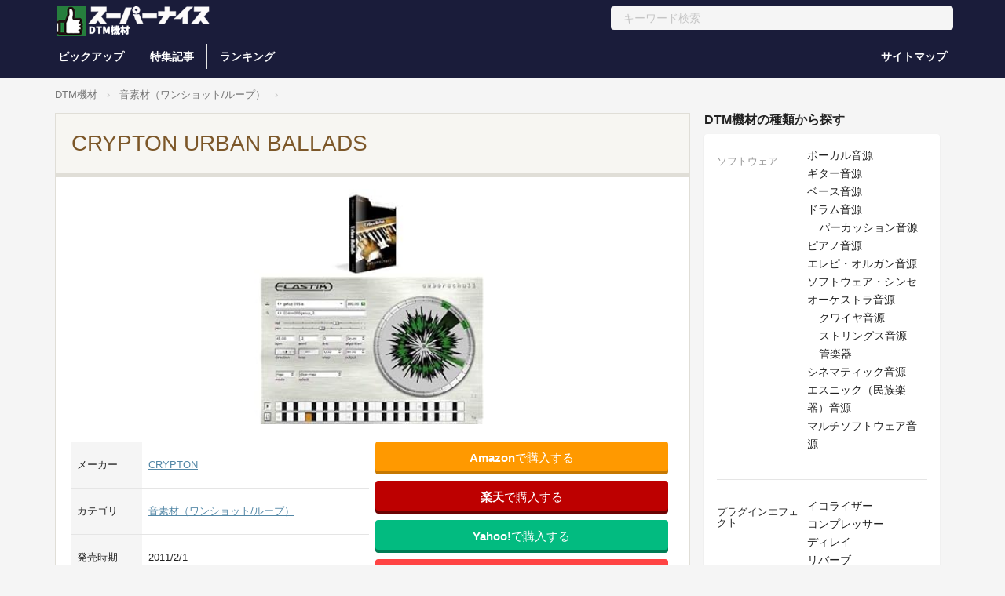

--- FILE ---
content_type: text/html; charset=UTF-8
request_url: https://dtm-hakase.com/loop/1920/
body_size: 99119
content:
<!doctype html>
<html lang="ja">
    <head>
    <meta charset="utf-8">
    <meta name="viewport" content="width=device-width, initial-scale=1.0, maximum-scale=1.0">
        <title>  CRYPTON URBAN BALLADS【Supernice!DTM機材】</title>
    <meta name="description" content="" />
    <meta property="og:title" content="CRYPTON URBAN BALLADS" />
    <meta property="og:type" content="article" />
    <meta property="og:url" content="https://dtm-hakase.com/loop/1920/" />
    <meta property="og:site_name" content="Supernice!DTM機材" />
    <meta property="og:image" content="https://images-na.ssl-images-amazon.com/images/I/51h5SUY%2BZ8L._SL500_AA280_.jpg" />
    <meta property="fb:app_id" content="139924996092871" />
    <meta property="og:description" content="" />
    <meta name="twitter:title" content="CRYPTON URBAN BALLADS" />
    <meta name="twitter:description" content="" />
    <meta name="twitter:card" content="summary_large_image" />
    <meta name="twitter:site" content="@guitarhakase" />
        
    <link rel="shortcut icon" href="/wp-content/themes/supernice3/img/favicon.ico" />
    <link rel="preconnect dns-prefetch" href="//pagead2.googlesyndication.com" crossorigin>
    <link rel="preconnect dns-prefetch" href="//googleads.g.doubleclick.net" crossorigin>
    <link rel="preconnect dns-prefetch" href="//www.googletagmanager.com" crossorigin>
    <link rel="preconnect dns-prefetch" href="//www.youtube.com" crossorigin>
    <link rel="preconnect dns-prefetch" href="//www.google.com">
    <link rel="preconnect dns-prefetch" href="//www.google-analytics.com">
    <link rel="stylesheet" media="all" href="/wp-content/themes/supernice3/style.css" />
	<meta name='robots' content='max-image-preview:large' />
<link rel="alternate" type="application/rss+xml" title="Supernice!DTM機材 &raquo; CRYPTON URBAN BALLADS のコメントのフィード" href="https://dtm-hakase.com/loop/1920/feed/" />
<link rel="alternate" title="oEmbed (JSON)" type="application/json+oembed" href="https://dtm-hakase.com/wp-json/oembed/1.0/embed?url=https%3A%2F%2Fdtm-hakase.com%2Floop%2F1920%2F" />
<link rel="alternate" title="oEmbed (XML)" type="text/xml+oembed" href="https://dtm-hakase.com/wp-json/oembed/1.0/embed?url=https%3A%2F%2Fdtm-hakase.com%2Floop%2F1920%2F&#038;format=xml" />
<style id='wp-img-auto-sizes-contain-inline-css' type='text/css'>
img:is([sizes=auto i],[sizes^="auto," i]){contain-intrinsic-size:3000px 1500px}
/*# sourceURL=wp-img-auto-sizes-contain-inline-css */
</style>
<style id='classic-theme-styles-inline-css' type='text/css'>
/*! This file is auto-generated */
.wp-block-button__link{color:#fff;background-color:#32373c;border-radius:9999px;box-shadow:none;text-decoration:none;padding:calc(.667em + 2px) calc(1.333em + 2px);font-size:1.125em}.wp-block-file__button{background:#32373c;color:#fff;text-decoration:none}
/*# sourceURL=/wp-includes/css/classic-themes.min.css */
</style>
<link rel='stylesheet' id='wp-postratings-css' href='https://dtm-hakase.com/wp-content/plugins/wp-postratings/css/postratings-css.css?ver=1.91.2' type='text/css' media='all' />
<script type="text/javascript" src="https://dtm-hakase.com/wp-includes/js/jquery/jquery.min.js?ver=3.7.1" id="jquery-core-js"></script>
<script type="text/javascript" src="https://dtm-hakase.com/wp-includes/js/jquery/jquery-migrate.min.js?ver=3.4.1" id="jquery-migrate-js"></script>
<link rel="https://api.w.org/" href="https://dtm-hakase.com/wp-json/" /><link rel="alternate" title="JSON" type="application/json" href="https://dtm-hakase.com/wp-json/wp/v2/posts/1920" /><link rel="canonical" href="https://dtm-hakase.com/loop/1920/" />
<!-- Google tag (gtag.js) -->
<script async src="https://www.googletagmanager.com/gtag/js?id=G-SZ1PQJ2DE6"></script>
<script>
  window.dataLayer = window.dataLayer || [];
  function gtag(){dataLayer.push(arguments);}
  gtag('js', new Date());

  gtag('config', 'G-SZ1PQJ2DE6');
</script>
    <style id='global-styles-inline-css' type='text/css'>
:root{--wp--preset--aspect-ratio--square: 1;--wp--preset--aspect-ratio--4-3: 4/3;--wp--preset--aspect-ratio--3-4: 3/4;--wp--preset--aspect-ratio--3-2: 3/2;--wp--preset--aspect-ratio--2-3: 2/3;--wp--preset--aspect-ratio--16-9: 16/9;--wp--preset--aspect-ratio--9-16: 9/16;--wp--preset--color--black: #000000;--wp--preset--color--cyan-bluish-gray: #abb8c3;--wp--preset--color--white: #ffffff;--wp--preset--color--pale-pink: #f78da7;--wp--preset--color--vivid-red: #cf2e2e;--wp--preset--color--luminous-vivid-orange: #ff6900;--wp--preset--color--luminous-vivid-amber: #fcb900;--wp--preset--color--light-green-cyan: #7bdcb5;--wp--preset--color--vivid-green-cyan: #00d084;--wp--preset--color--pale-cyan-blue: #8ed1fc;--wp--preset--color--vivid-cyan-blue: #0693e3;--wp--preset--color--vivid-purple: #9b51e0;--wp--preset--gradient--vivid-cyan-blue-to-vivid-purple: linear-gradient(135deg,rgb(6,147,227) 0%,rgb(155,81,224) 100%);--wp--preset--gradient--light-green-cyan-to-vivid-green-cyan: linear-gradient(135deg,rgb(122,220,180) 0%,rgb(0,208,130) 100%);--wp--preset--gradient--luminous-vivid-amber-to-luminous-vivid-orange: linear-gradient(135deg,rgb(252,185,0) 0%,rgb(255,105,0) 100%);--wp--preset--gradient--luminous-vivid-orange-to-vivid-red: linear-gradient(135deg,rgb(255,105,0) 0%,rgb(207,46,46) 100%);--wp--preset--gradient--very-light-gray-to-cyan-bluish-gray: linear-gradient(135deg,rgb(238,238,238) 0%,rgb(169,184,195) 100%);--wp--preset--gradient--cool-to-warm-spectrum: linear-gradient(135deg,rgb(74,234,220) 0%,rgb(151,120,209) 20%,rgb(207,42,186) 40%,rgb(238,44,130) 60%,rgb(251,105,98) 80%,rgb(254,248,76) 100%);--wp--preset--gradient--blush-light-purple: linear-gradient(135deg,rgb(255,206,236) 0%,rgb(152,150,240) 100%);--wp--preset--gradient--blush-bordeaux: linear-gradient(135deg,rgb(254,205,165) 0%,rgb(254,45,45) 50%,rgb(107,0,62) 100%);--wp--preset--gradient--luminous-dusk: linear-gradient(135deg,rgb(255,203,112) 0%,rgb(199,81,192) 50%,rgb(65,88,208) 100%);--wp--preset--gradient--pale-ocean: linear-gradient(135deg,rgb(255,245,203) 0%,rgb(182,227,212) 50%,rgb(51,167,181) 100%);--wp--preset--gradient--electric-grass: linear-gradient(135deg,rgb(202,248,128) 0%,rgb(113,206,126) 100%);--wp--preset--gradient--midnight: linear-gradient(135deg,rgb(2,3,129) 0%,rgb(40,116,252) 100%);--wp--preset--font-size--small: 13px;--wp--preset--font-size--medium: 20px;--wp--preset--font-size--large: 36px;--wp--preset--font-size--x-large: 42px;--wp--preset--spacing--20: 0.44rem;--wp--preset--spacing--30: 0.67rem;--wp--preset--spacing--40: 1rem;--wp--preset--spacing--50: 1.5rem;--wp--preset--spacing--60: 2.25rem;--wp--preset--spacing--70: 3.38rem;--wp--preset--spacing--80: 5.06rem;--wp--preset--shadow--natural: 6px 6px 9px rgba(0, 0, 0, 0.2);--wp--preset--shadow--deep: 12px 12px 50px rgba(0, 0, 0, 0.4);--wp--preset--shadow--sharp: 6px 6px 0px rgba(0, 0, 0, 0.2);--wp--preset--shadow--outlined: 6px 6px 0px -3px rgb(255, 255, 255), 6px 6px rgb(0, 0, 0);--wp--preset--shadow--crisp: 6px 6px 0px rgb(0, 0, 0);}:where(.is-layout-flex){gap: 0.5em;}:where(.is-layout-grid){gap: 0.5em;}body .is-layout-flex{display: flex;}.is-layout-flex{flex-wrap: wrap;align-items: center;}.is-layout-flex > :is(*, div){margin: 0;}body .is-layout-grid{display: grid;}.is-layout-grid > :is(*, div){margin: 0;}:where(.wp-block-columns.is-layout-flex){gap: 2em;}:where(.wp-block-columns.is-layout-grid){gap: 2em;}:where(.wp-block-post-template.is-layout-flex){gap: 1.25em;}:where(.wp-block-post-template.is-layout-grid){gap: 1.25em;}.has-black-color{color: var(--wp--preset--color--black) !important;}.has-cyan-bluish-gray-color{color: var(--wp--preset--color--cyan-bluish-gray) !important;}.has-white-color{color: var(--wp--preset--color--white) !important;}.has-pale-pink-color{color: var(--wp--preset--color--pale-pink) !important;}.has-vivid-red-color{color: var(--wp--preset--color--vivid-red) !important;}.has-luminous-vivid-orange-color{color: var(--wp--preset--color--luminous-vivid-orange) !important;}.has-luminous-vivid-amber-color{color: var(--wp--preset--color--luminous-vivid-amber) !important;}.has-light-green-cyan-color{color: var(--wp--preset--color--light-green-cyan) !important;}.has-vivid-green-cyan-color{color: var(--wp--preset--color--vivid-green-cyan) !important;}.has-pale-cyan-blue-color{color: var(--wp--preset--color--pale-cyan-blue) !important;}.has-vivid-cyan-blue-color{color: var(--wp--preset--color--vivid-cyan-blue) !important;}.has-vivid-purple-color{color: var(--wp--preset--color--vivid-purple) !important;}.has-black-background-color{background-color: var(--wp--preset--color--black) !important;}.has-cyan-bluish-gray-background-color{background-color: var(--wp--preset--color--cyan-bluish-gray) !important;}.has-white-background-color{background-color: var(--wp--preset--color--white) !important;}.has-pale-pink-background-color{background-color: var(--wp--preset--color--pale-pink) !important;}.has-vivid-red-background-color{background-color: var(--wp--preset--color--vivid-red) !important;}.has-luminous-vivid-orange-background-color{background-color: var(--wp--preset--color--luminous-vivid-orange) !important;}.has-luminous-vivid-amber-background-color{background-color: var(--wp--preset--color--luminous-vivid-amber) !important;}.has-light-green-cyan-background-color{background-color: var(--wp--preset--color--light-green-cyan) !important;}.has-vivid-green-cyan-background-color{background-color: var(--wp--preset--color--vivid-green-cyan) !important;}.has-pale-cyan-blue-background-color{background-color: var(--wp--preset--color--pale-cyan-blue) !important;}.has-vivid-cyan-blue-background-color{background-color: var(--wp--preset--color--vivid-cyan-blue) !important;}.has-vivid-purple-background-color{background-color: var(--wp--preset--color--vivid-purple) !important;}.has-black-border-color{border-color: var(--wp--preset--color--black) !important;}.has-cyan-bluish-gray-border-color{border-color: var(--wp--preset--color--cyan-bluish-gray) !important;}.has-white-border-color{border-color: var(--wp--preset--color--white) !important;}.has-pale-pink-border-color{border-color: var(--wp--preset--color--pale-pink) !important;}.has-vivid-red-border-color{border-color: var(--wp--preset--color--vivid-red) !important;}.has-luminous-vivid-orange-border-color{border-color: var(--wp--preset--color--luminous-vivid-orange) !important;}.has-luminous-vivid-amber-border-color{border-color: var(--wp--preset--color--luminous-vivid-amber) !important;}.has-light-green-cyan-border-color{border-color: var(--wp--preset--color--light-green-cyan) !important;}.has-vivid-green-cyan-border-color{border-color: var(--wp--preset--color--vivid-green-cyan) !important;}.has-pale-cyan-blue-border-color{border-color: var(--wp--preset--color--pale-cyan-blue) !important;}.has-vivid-cyan-blue-border-color{border-color: var(--wp--preset--color--vivid-cyan-blue) !important;}.has-vivid-purple-border-color{border-color: var(--wp--preset--color--vivid-purple) !important;}.has-vivid-cyan-blue-to-vivid-purple-gradient-background{background: var(--wp--preset--gradient--vivid-cyan-blue-to-vivid-purple) !important;}.has-light-green-cyan-to-vivid-green-cyan-gradient-background{background: var(--wp--preset--gradient--light-green-cyan-to-vivid-green-cyan) !important;}.has-luminous-vivid-amber-to-luminous-vivid-orange-gradient-background{background: var(--wp--preset--gradient--luminous-vivid-amber-to-luminous-vivid-orange) !important;}.has-luminous-vivid-orange-to-vivid-red-gradient-background{background: var(--wp--preset--gradient--luminous-vivid-orange-to-vivid-red) !important;}.has-very-light-gray-to-cyan-bluish-gray-gradient-background{background: var(--wp--preset--gradient--very-light-gray-to-cyan-bluish-gray) !important;}.has-cool-to-warm-spectrum-gradient-background{background: var(--wp--preset--gradient--cool-to-warm-spectrum) !important;}.has-blush-light-purple-gradient-background{background: var(--wp--preset--gradient--blush-light-purple) !important;}.has-blush-bordeaux-gradient-background{background: var(--wp--preset--gradient--blush-bordeaux) !important;}.has-luminous-dusk-gradient-background{background: var(--wp--preset--gradient--luminous-dusk) !important;}.has-pale-ocean-gradient-background{background: var(--wp--preset--gradient--pale-ocean) !important;}.has-electric-grass-gradient-background{background: var(--wp--preset--gradient--electric-grass) !important;}.has-midnight-gradient-background{background: var(--wp--preset--gradient--midnight) !important;}.has-small-font-size{font-size: var(--wp--preset--font-size--small) !important;}.has-medium-font-size{font-size: var(--wp--preset--font-size--medium) !important;}.has-large-font-size{font-size: var(--wp--preset--font-size--large) !important;}.has-x-large-font-size{font-size: var(--wp--preset--font-size--x-large) !important;}
/*# sourceURL=global-styles-inline-css */
</style>
</head>
    <body class="drawer drawer-left">
        <div class="header_wrapper">
            <header id="header" class="headerOuter headerOuter--other">
                
                <!-- 幅が小さい時 -->
                <div class="header header-sp">
                    <div class="header_top">
                        <h1 class="header_logo header_logo-left">
                            <a href="https://dtm-hakase.com"><img alt="Supernice!DTM機材" width="400" height="108" src="/wp-content/themes/supernice3/img/logo-dtm-s.png" /></a>
                        </h1>
                        <div class="loginButton-header">
                            <a href="/ranking/" class="button button-NoBorder">ランキング</a>
                        </div>
                    </div>
                    <div class="header_bottom">
                        <div class="header__search">
                            <form id="search-text-form" class="dropdown" role="search" action="https://dtm-hakase.com" name="navbarPcForm" aria-expanded="true" aria-haspopup="true" autocomplete="off">
                                <div class="header__searchForm">
                                    <input type="search" name="s" class="header__searchText" placeholder="キーワード検索" value="">
                                    <a href="javascript:;" class="header__searchButton list" onClick="document.navberSpForm.submit();"> <i class="fab fa-sistrix"></i></a>
                                </div>
                            </form>
                        </div>
                    </div>
                </div>
                
                <!-- 幅が大きい時 -->
                <div class="header header-pc">
                    <div class="header_top">
                        <h1 class="header_logo"><a href="https://dtm-hakase.com"><img alt="Supernice!DTM機材" width="316" height="57" src="/wp-content/themes/supernice3/img/logo-dtm-l.png" /></a></h1>
                        <div class="header__search">
                            <form id="search-text-form" class="dropdown" role="search" action="https://dtm-hakase.com" name="navbarPcForm" aria-expanded="true" aria-haspopup="true" autocomplete="off">
                                <div class="header__searchForm">
                                    <input type="search" name="s" class="header__searchText" placeholder="キーワード検索" value="">
                                    <a href="javascript:;" class="header__searchButton list" onClick="document.navbarPcForm.submit();"> <i class="fab fa-sistrix"></i></a>
                                </div>
                            </form>
                        </div>
                    </div>
                    <div class="header_bottom">
                        <nav class="header__nav--left">
                            <ul class="header__navList">
                                <li class="header__navItem"><a class="ga-navbar-category" href="/pickup/">ピックアップ</a>
                                <li class="header__navItem"><a class="ga-navbar-category" href="/news/">特集記事</a>
                                <li class="header__navItem"><a class="ga-navbar-category" href="/ranking/">ランキング</a>
                            </ul>
                        </nav>
                        <ul class="loginMenu">
                            <li class="loginMenu__listItem"><a href="/sitemaps/" class="button button-NoBorder">サイトマップ</a>
                        </ul>
                    </div>
                </div>
            </header>
        </div>
		<div class="drawer-overlay">
            <div class="container">
                <nav class="bread_crumb item-bread_crumb">
                    <ul class="breadcrumbs">
                        <li><a href="https://dtm-hakase.com">DTM機材</a></li>
                        <li><a href="https://dtm-hakase.com/loop/">音素材（ワンショット/ループ）</a></li><li></li>
                    </ul>
                </nav>
                <div class="row">
                    <div class="col-lg-9">
                        <h1 class="h1_large">CRYPTON URBAN BALLADS</h1>
                        <div class="panel-body">
                            <div class="row">
                                <div class="col-lg-12 col-md-12 col-sm-12 col-xs-12">
                                    <center><img src="https://images-na.ssl-images-amazon.com/images/I/51h5SUY%2BZ8L._SL500_AA280_.jpg" width="300" alt="CRYPTON URBAN BALLADS" /></center>                                    <div class="col-lg-6">
                                        <table class="item__details">
                                            <tbody>
                                            <tr>
                                                <th>メーカー</th>
                                                <td> <a href="https://dtm-hakase.com/tag/crypton/" rel="tag">CRYPTON</a></td>
                                            </tr>
                                            <tr>
                                                <th>カテゴリ</th>
                                                <td><a href="https://dtm-hakase.com/loop/" rel="category tag">音素材（ワンショット/ループ）</a></td>
                                            </tr>
                                            <tr>
                                                <th>発売時期</th>
                                                <td>2011/2/1</td>
                                            </tr>                                            <tr>
                                                <th>価格</th>
                                                <td><span class="darkred">14,800</span> 円 <span class="grey small"> (税込) ※1</span></td>
                                            </tr>
                                            </tbody>
                                        </table>
                                        <span class="googleform"><a rel="nofollow noopener" target="_blank" href="https://docs.google.com/forms/d/e/1FAIpQLScpqNDl6sli9br29jcVfdDmpFL0cWgSUm4v6WgzHcCJnujlJw/viewform?usp=pp_url&entry.784560251=https://dtm-hakase.com/loop/1920/">コンテンツの誤りを送信する</a></span>
                                    </div>
                                    <div class="col-lg-6">
                                        <div class="buttons-box" style="display:block">
                                                                                <div class="buttons-box-cell">
                                            <a rel="nofollow" target="_blank" class="go-to-comment-button amazon" href="https://www.amazon.co.jp/gp/search/?ie=UTF8&field-keywords=CRYPTON URBAN BALLADS&tag=sohlefteye-22"><span><b>Amazon</b>で購入する</span></a>
                                        </div>                                                                                                                        <div class="buttons-box-cell">
                                            <a rel="nofollow" target="_blank" class="go-to-comment-button rakuten" href="https://hb.afl.rakuten.co.jp/hgc/08b1948f.2188b7c6.08b19490.345bcbbf/?pc=https%3A%2F%2Fsearch.rakuten.co.jp%2Fsearch%2Fmall%2FCRYPTON URBAN BALLADS%2F&m=https%3A%2F%2Fsearch.rakuten.co.jp%2Fsearch%2Fmall%2FCRYPTON URBAN BALLADS%2F"><span><b>楽天</b>で購入する</span></a>
                                        </div>
                                        <div class="buttons-box-cell">
                                            <a rel="nofollow" target="_blank" class="go-to-comment-button yahoo" href="https://ck.jp.ap.valuecommerce.com/servlet/referral?sid=3605076&pid=887326077&vc_url=https%3A%2F%2Fshopping.yahoo.co.jp%2Fsearch%3Ffirst%3D1%26tab_ex%3Dcommerce%26fr%3Dshp-prop%26oq%3D%26aq%3D%26mcr%3Dc2348c5ebe09ad3d621c146141235789%26ts%3D1628741671%26p%3DCRYPTON URBAN BALLADS%26cid%3D%26pf%3D%26pt%3D%26area%3D28%26astk%3D%26sc_i%3Dshp_pc_top_searchBox_2%26sretry%3D1"><span><b>Yahoo!</b>で購入する</span></a>
                                        </div>
                                                                                <div class="buttons-box-cell">
                                            <a rel="nofollow" target="_blank" class="go-to-comment-button ishibashi" href="https://px.a8.net/svt/ejp?a8mat=2HFOHK+3HMI6Y+F14+BW8O2&a8ejpredirect=https%3A%2F%2Fwww.ishibashi.co.jp%2Fec%2Fsearch%2F%3FSWD%3DCRYPTON URBAN BALLADS"><span><b>石橋楽器</b>で購入する</span></a>
                                        </div>                                                                                                                                                                </div>
                                    </div>
                                    <div class="kiji">
                                        <p>スムース＆スウィートな、R&B 専用ループ／フレーズ音源！ 『URBAN BALLADS』は、シルキータッチなR&Bに焦点を絞ったループ／フレーズ音源です。 約3.5GB のライブラリには、名だたるR&B アーティストのプロデュース／リミックスに数多く携わったプロデューサーの手による、22 個のコンストラクション・キットを収録（50BPM ~77BPM）。Trey Songz、Ne-Yo、Usher、Alicia Keys らの楽曲にも通ずる、色香漂うメロウ・チューンが揃っています。<br />
<br />
各コンストラクション・キットは、新旧のR&B テイストを幅広くカバー。定番をしっかり抑えたドラム・ループや、R&Bに無くてはならないクラップ。繊細で暖かなピアノやローズ、フルートのフレーズ。トラックのアクセントとなるストリングスやシンセ、etc…。確かなテクニックで紡がれた、インストゥルメント別ループを収録しています。<span>(amazonより抜粋)</span></p>
                                    	                                        <div class="kiji_inner"><p>[tubepress mode=&#8221;tag&#8221; tagValue=&#8221;<?php the_title(); ?>&#8220;][tubepress mode=&#8221;tag&#8221; tagValue=&#8221;<?php the_title(); ?>&#8220;][tubepress mode=&#8221;tag&#8221; tagValue=&#8221;<?php the_title(); ?>&#8220;]</p>
</div>
                                    </div>
                                    <table class="item__details">
                                    	<tbody>
                                    	<tr>
                                        	<th>Windows</th>
                                            <td>Windows XP、Windows Vista</td>
										</tr>										<tr>
                                    		<th>Mac</th>
											<td>MacOS X 10.4以降</td>
										</tr>                                                                                                                        <tr>
                                    		<th>RAMメモリ</th>
											<td>512MB以上</td>
										</tr>                                                                                                                                                                                                    	</tbody>
                                    </table>
                                    <p><span class="cap">※当サイトではアフィリエイトプログラムを利用して商品を紹介しています。</span></p>
                                    <div class="btn-buy-fixed hidden-lg hidden-md hidden-sm">
                                                                            <a rel="nofollow" target="_blank" class="btn btn-large amazon" href="https://www.amazon.co.jp/gp/search/?ie=UTF8&field-keywords=CRYPTON URBAN BALLADS&tag=sohlefteye-22">Amazon</a>                                                                                                                                                                <a rel="nofollow" target="_blank" class="btn btn-large yahoo" href="https://ck.jp.ap.valuecommerce.com/servlet/referral?sid=3605076&pid=887326077&vc_url=https%3A%2F%2Fshopping.yahoo.co.jp%2Fsearch%3Ffirst%3D1%26tab_ex%3Dcommerce%26fr%3Dshp-prop%26oq%3D%26aq%3D%26mcr%3Dc2348c5ebe09ad3d621c146141235789%26ts%3D1628741671%26p%3DCRYPTON URBAN BALLADS%26cid%3D%26pf%3D%26pt%3D%26area%3D28%26astk%3D%26sc_i%3Dshp_pc_top_searchBox_2%26sretry%3D1">Yahoo!</a>                                        <a rel="nofollow" target="_blank" class="btn btn-large rakuten" href="https://hb.afl.rakuten.co.jp/hgc/08b1948f.2188b7c6.08b19490.345bcbbf/?pc=https%3A%2F%2Fsearch.rakuten.co.jp%2Fsearch%2Fmall%2FCRYPTON URBAN BALLADS%2F&m=https%3A%2F%2Fsearch.rakuten.co.jp%2Fsearch%2Fmall%2FCRYPTON URBAN BALLADS%2F">楽天</a>                                                                        </div>
                                </div>
                            </div>
                            <div class="row">
                                <div class="buttons-box hidden-xs">
                                                                    <div class="buttons-box-cell">
                                            <a rel="nofollow" target="_blank" class="go-to-comment-button amazon" href="https://www.amazon.co.jp/gp/search/?ie=UTF8&field-keywords=CRYPTON URBAN BALLADS&tag=sohlefteye-22"><span>Amazon</span></a>
                                        </div>                                                                                                            <div class="buttons-box-cell">
                                            <a rel="nofollow" target="_blank" class="go-to-comment-button rakuten" href="https://hb.afl.rakuten.co.jp/hgc/08b1948f.2188b7c6.08b19490.345bcbbf/?pc=https%3A%2F%2Fsearch.rakuten.co.jp%2Fsearch%2Fmall%2FCRYPTON URBAN BALLADS%2F&m=https%3A%2F%2Fsearch.rakuten.co.jp%2Fsearch%2Fmall%2FCRYPTON URBAN BALLADS%2F"><span><b>楽天</b></span></a>
                                        </div>
                                        <div class="buttons-box-cell">
                                            <a rel="nofollow" target="_blank" class="go-to-comment-button yahoo" href="https://ck.jp.ap.valuecommerce.com/servlet/referral?sid=3605076&pid=887326077&vc_url=https%3A%2F%2Fshopping.yahoo.co.jp%2Fsearch%3Ffirst%3D1%26tab_ex%3Dcommerce%26fr%3Dshp-prop%26oq%3D%26aq%3D%26mcr%3Dc2348c5ebe09ad3d621c146141235789%26ts%3D1628741671%26p%3DCRYPTON URBAN BALLADS%26cid%3D%26pf%3D%26pt%3D%26area%3D28%26astk%3D%26sc_i%3Dshp_pc_top_searchBox_2%26sretry%3D1"><span><b>Yahoo!</b></span></a>
                                        </div>
                                                                                                                            
                                        
                                </div>
                            </div>
                            <div class="row">
                                <h3 class="midashi_grey">製品レビュー</h3>
                                <div class="entry-4">
                                    <div class="pd-rating grey"><div id="post-ratings-1920" class="post-ratings" itemscope itemtype="https://schema.org/Article" data-nonce="8f633fb86b"><img id="rating_1920_1" src="https://dtm-hakase.com/wp-content/plugins/wp-postratings/images/stars_crystal/rating_off.gif" alt="" title="" onmouseover="current_rating(1920, 1, '');" onmouseout="ratings_off(0, 0, 0);" onclick="rate_post();" onkeypress="rate_post();" style="cursor: pointer; border: 0px;" /><img id="rating_1920_2" src="https://dtm-hakase.com/wp-content/plugins/wp-postratings/images/stars_crystal/rating_off.gif" alt="" title="" onmouseover="current_rating(1920, 2, '');" onmouseout="ratings_off(0, 0, 0);" onclick="rate_post();" onkeypress="rate_post();" style="cursor: pointer; border: 0px;" /><img id="rating_1920_3" src="https://dtm-hakase.com/wp-content/plugins/wp-postratings/images/stars_crystal/rating_off.gif" alt="" title="" onmouseover="current_rating(1920, 3, '');" onmouseout="ratings_off(0, 0, 0);" onclick="rate_post();" onkeypress="rate_post();" style="cursor: pointer; border: 0px;" /><img id="rating_1920_4" src="https://dtm-hakase.com/wp-content/plugins/wp-postratings/images/stars_crystal/rating_off.gif" alt="" title="" onmouseover="current_rating(1920, 4, '');" onmouseout="ratings_off(0, 0, 0);" onclick="rate_post();" onkeypress="rate_post();" style="cursor: pointer; border: 0px;" /><img id="rating_1920_5" src="https://dtm-hakase.com/wp-content/plugins/wp-postratings/images/stars_crystal/rating_off.gif" alt="" title="" onmouseover="current_rating(1920, 5, '');" onmouseout="ratings_off(0, 0, 0);" onclick="rate_post();" onkeypress="rate_post();" style="cursor: pointer; border: 0px;" /> (この機材を評価してみましょう！)<br /><span class="post-ratings-text" id="ratings_1920_text"></span><meta itemprop="name" content="CRYPTON URBAN BALLADS" /><meta itemprop="headline" content="CRYPTON URBAN BALLADS" /><meta itemprop="description" content="[tubepress mode=&quot;tag&quot; tagValue=&quot;&quot;][tubepress mode=&quot;tag&quot; tagValue=&quot;&quot;][tubepress mode=&quot;tag&quot; tagValue=&quot;&quot;]" /><meta itemprop="datePublished" content="2011-07-05T17:12:56+09:00" /><meta itemprop="dateModified" content="2011-10-23T11:13:06+09:00" /><meta itemprop="url" content="https://dtm-hakase.com/loop/1920/" /><meta itemprop="author" content="supernice-dtm" /><meta itemprop="mainEntityOfPage" content="https://dtm-hakase.com/loop/1920/" /><div style="display: none;" itemprop="publisher" itemscope itemtype="https://schema.org/Organization"><meta itemprop="name" content="Supernice!DTM機材" /><meta itemprop="url" content="https://dtm-hakase.com" /><div itemprop="logo" itemscope itemtype="https://schema.org/ImageObject"><meta itemprop="url" content="" /></div></div></div><div id="post-ratings-1920-loading" class="post-ratings-loading"><img src="https://dtm-hakase.com/wp-content/plugins/wp-postratings/images/loading.gif" width="16" height="16" class="post-ratings-image" />読み込み中...</div></div>
                                    <ol id="comments">
                                    	                                    </ol>
                                </div>
                                <div class="row sharebuttons">
                                    <div class="col-lg-4 col-md-4 col-sm-4 col-xs-4">
                                        <a href="https://twitter.com/intent/tweet?url=https://dtm-hakase.com/loop/1920/&text=【Supernice!DTM機材】「CRYPTON URBAN BALLADS」" onclick="window.open(this.href, 'FBwindow', 'width=650, height=450, menubar=no, toolbar=no, scrollbars=yes'); return false;" class="btn btn-block twitter"><img src="/wp-content/themes/supernice3/img/icon_twitter.png"> ツイート</a>
                                    </div>
                                    <div class="col-lg-4 col-md-4 col-sm-4 col-xs-4">
                                        <a href="https://www.facebook.com/sharer.php?src=bm&amp;u=https://dtm-hakase.com/loop/1920/" onclick="window.open(this.href, 'FBwindow', 'width=650, height=450, menubar=no, toolbar=no, scrollbars=yes'); return false;" class="btn btn-block facebook"><img src="/wp-content/themes/supernice3/img/icon_facebook.png"> シェア</a>
                                    </div>
                                    <div class="col-lg-4 col-md-4 col-sm-4 col-xs-4">
                                        <a href="https://line.me/R/msg/text/?CRYPTON URBAN BALLADS%0D%0Ahttps://dtm-hakase.com/loop/1920/" class="btn btn-block line"><img src="/wp-content/themes/supernice3/img/icon_line.png"> LINEで送る</a>
                                    </div>
                                </div>
                            </div>
                        </div>
                        <h3 class="midashi_large">この製品のレビューを投稿する</h3>
                        <div class="panel-body">
                            	<div id="respond" class="comment-respond">
		<h3 id="reply-title" class="comment-reply-title"> <small><a rel="nofollow" id="cancel-comment-reply-link" href="/loop/1920/#respond" style="display:none;">コメントをキャンセル</a></small></h3><form action="https://dtm-hakase.com/wp-comments-post.php" method="post" id="commentform" class="comment-form"><div class="form-group"><label>レビュー内容</label><textarea name="comment" id="comment" rows="8" class="form-control" placeholder="レビュー本文を入力" required=""></textarea></div><div class="form-group"><label>名前</label><input type="author" name="author" id="author" value="" class="form-control" required=""></div>
<p class="form-submit"><input type="submit" name="commit" value="送信" class="btn btn-primary"> <input type='hidden' name='comment_post_ID' value='1920' id='comment_post_ID' />
<input type='hidden' name='comment_parent' id='comment_parent' value='0' />
</p></form>	</div><!-- #respond -->
	                        </div>
                        <div class="ad-body"><center>
<script async src="//pagead2.googlesyndication.com/pagead/js/adsbygoogle.js"></script>
<!-- レスポンシブ-スーナイ -->
<ins class="adsbygoogle"
     style="display:block"
     data-ad-client="ca-pub-3627244837254971"
     data-ad-slot="7100128348"
     data-ad-format="auto"></ins>
<script>
(adsbygoogle = window.adsbygoogle || []).push({});
</script></center></div>
                        <div class="panel-body">
                            <h2 class="top-panel">CRYPTONのDTM機材</h2>
                                                        <div class="col-lg-3 col-md-3 col-sm-4 col-xs-4">
                                <div class="item-box">
                                    <div class="item-box__image-wrapper">
                                        <a href="https://dtm-hakase.com/software/vocaloid/4502/"><img class="img-responsive" alt="HATSUNE MIKU NT" src="https://m.media-amazon.com/images/I/61sAkNgIS9L._AA300_.jpg"></a>
                                    </div>
                                    <div class="item-box__text-wrapper">
                                        <p class="item-box__item-name"><a href="https://dtm-hakase.com/software/vocaloid/4502/">HATSUNE MIKU NT</a></p>
                                        <div class="item-box__item-sub-name">「初音ミクV4X」以来の4年ぶりアップデートとなる次世代音声合成ソフトウェア</div>
                                    </div>
                                </div>
                            </div>
                                                        <div class="col-lg-3 col-md-3 col-sm-4 col-xs-4">
                                <div class="item-box">
                                    <div class="item-box__image-wrapper">
                                        <a href="https://dtm-hakase.com/software/vocaloid/11533/"><img class="img-responsive" alt="鏡音リン・レン V4X" src="https://images-na.ssl-images-amazon.com/images/I/51RLB8DckDL._SL300_.jpg"></a>
                                    </div>
                                    <div class="item-box__text-wrapper">
                                        <p class="item-box__item-name"><a href="https://dtm-hakase.com/software/vocaloid/11533/">鏡音リン・レン V4X</a></p>
                                        <div class="item-box__item-sub-name"></div>
                                    </div>
                                </div>
                            </div>
                                                        <div class="col-lg-3 col-md-3 col-sm-4 col-xs-4">
                                <div class="item-box">
                                    <div class="item-box__image-wrapper">
                                        <a href="https://dtm-hakase.com/software/orchestra/7046/"><img class="img-responsive" alt="ERA MEDIEVAL LEGENDS" src="https://images-na.ssl-images-amazon.com/images/I/31aYfHidRxL._AA300_.jpg"></a>
                                    </div>
                                    <div class="item-box__text-wrapper">
                                        <p class="item-box__item-name"><a href="https://dtm-hakase.com/software/orchestra/7046/">ERA MEDIEVAL LEGENDS</a></p>
                                        <div class="item-box__item-sub-name">歴史的な古楽器がファンタジーの世界を描くシネマティック音源</div>
                                    </div>
                                </div>
                            </div>
                                                        <div class="col-lg-3 col-md-3 col-sm-4 col-xs-4">
                                <div class="item-box">
                                    <div class="item-box__image-wrapper">
                                        <a href="https://dtm-hakase.com/software/vocaloid/11537/"><img class="img-responsive" alt="巡音ルカ V4X" src="https://images-na.ssl-images-amazon.com/images/I/41t6BPfYopL._SL300_.jpg"></a>
                                    </div>
                                    <div class="item-box__text-wrapper">
                                        <p class="item-box__item-name"><a href="https://dtm-hakase.com/software/vocaloid/11537/">巡音ルカ V4X</a></p>
                                        <div class="item-box__item-sub-name"></div>
                                    </div>
                                </div>
                            </div>
                                                        <div class="col-lg-12 col-md-12 col-sm-12 col-xs-12"><a class="btn btn-default btn-large" href="/tag/crypton/">CRYPTONのDTM機材一覧</a></div>
                        </div>
				

                        <div class="panel-body">
                            <h2 class="top-panel">音素材（ワンショット/ループ）をお探しですか？</h2>
                                  						<div class="col-lg-3 col-md-3 col-sm-4 col-xs-4">
                                <div class="item-box">
                                    <div class="item-box__image-wrapper">
                                        <a href="https://dtm-hakase.com/loop/10725/"><img class="img-responsive" alt="HY2ROGEN KICK DESIGNER" src="https://dtm-hakase.com/wp-content/uploads/2021/12/H2DL010.jpg"></a>
                                    </div>
                                    <div class="item-box__text-wrapper">
                                        <p class="item-box__item-name"><a href="https://dtm-hakase.com/loop/10725/">HY2ROGEN KICK DESIGNER</a></p>
                                        <div class="item-box__item-sub-name">キックドラムに特化したサンプルコレクション</div>
                                    </div>
                                </div>
                            </div>
                                  						<div class="col-lg-3 col-md-3 col-sm-4 col-xs-4">
                                <div class="item-box">
                                    <div class="item-box__image-wrapper">
                                        <a href="https://dtm-hakase.com/loop/3637/"><img class="img-responsive" alt="CONNECT:D AUDIO STACKED CLAPS" src="https://dtm-hakase.com/wp-content/uploads/2021/12/CDD017.jpg"></a>
                                    </div>
                                    <div class="item-box__text-wrapper">
                                        <p class="item-box__item-name"><a href="https://dtm-hakase.com/loop/3637/">CONNECT:D AUDIO STACKED CLAPS</a></p>
                                        <div class="item-box__item-sub-name">クラップにフォーカスしたサンプルコレクション</div>
                                    </div>
                                </div>
                            </div>
                                  						<div class="col-lg-3 col-md-3 col-sm-4 col-xs-4">
                                <div class="item-box">
                                    <div class="item-box__image-wrapper">
                                        <a href="https://dtm-hakase.com/loop/1920/"><img class="img-responsive" alt="CRYPTON URBAN BALLADS" src="https://images-na.ssl-images-amazon.com/images/I/51h5SUY%2BZ8L._SL500_AA280_.jpg"></a>
                                    </div>
                                    <div class="item-box__text-wrapper">
                                        <p class="item-box__item-name"><a href="https://dtm-hakase.com/loop/1920/">CRYPTON URBAN BALLADS</a></p>
                                        <div class="item-box__item-sub-name"></div>
                                    </div>
                                </div>
                            </div>
                                  						<div class="col-lg-3 col-md-3 col-sm-4 col-xs-4">
                                <div class="item-box">
                                    <div class="item-box__image-wrapper">
                                        <a href="https://dtm-hakase.com/loop/8192/"><img class="img-responsive" alt="ZERO-G TOTAL BASS DRUMS" src="https://dtm-hakase.com/wp-content/uploads/2021/12/ZG207DL.jpg"></a>
                                    </div>
                                    <div class="item-box__text-wrapper">
                                        <p class="item-box__item-name"><a href="https://dtm-hakase.com/loop/8192/">ZERO-G TOTAL BASS DRUMS</a></p>
                                        <div class="item-box__item-sub-name">10,000種類以上のキックドラムのワンショットを収録したライブラリ</div>
                                    </div>
                                </div>
                            </div>
                                                        <div class="col-lg-12 col-md-12 col-sm-12 col-xs-12"><a class="btn btn-default btn-large" href="/loop/">音素材（ワンショット/ループ）一覧</a></div>
                        </div>
                        <div class="panel-body">
                            <ul class="kotowari">
                                <li>※1.  掲載されている情報は常に正しい情報（価格・スペック等）を掲載できるよう心掛けておりますが、まれに誤った情報を掲載する可能性がございます。</li>
                                <li>画像について、正誤に関しては保証いたしかねます。ご購入前に必ずメーカーサイトや購入先の楽器店でご確認ください。</li>
                                <li>当サイトを利用して生じた損失・損害等、いかなる不利益も保証いたしかねます。あらかじめご了承ください。<a rel="nofollow" href="https://supernice-guitar.com/term/">利用規約</a></li>
                                <li>価格等の間違いにお気づきの場合は、お手数ですが<a href="https://supernice-guitar.com/contact/">お問い合わせページ</a>からご連絡下さい。</li>
                            </ul>
                        </div>
                    </div>
                                        <section class="col-lg-3 sidebar">
                        <h2>DTM機材の種類から探す</h2>
                        <section class="col-xs-12 content-group category-cloud">
                            <div class="search_content">
                                <div class="row">
                                    <div class="col-xs-5">
                                        <h3>ソフトウェア</h3>
                                    </div>
                                    <div class="col-xs-7">
                                        <ul>
                                            <li><a href="/software/vocaloid/">ボーカル音源</a></li>
                                            <li><a href="/software/guitar/">ギター音源</a></li>
                                            <li><a href="/software/bass/">ベース音源</a></li>
                                            <li><a href="/software/drum-soft/">ドラム音源</a>
                                                <ul>
                                                    <li><a href="/software/drum-soft/percussion/">パーカッション音源</a></li>
                                                </ul>
                                            </li>
                                            <li><a href="/software/piano/">ピアノ音源</a></li>
                                            <li><a href="/software/organ/">エレピ・オルガン音源</a></li>
                                            <li><a href="/software/soft-synth/">ソフトウェア・シンセ</a></li>
                                            <li><a href="/software/orchestra/">オーケストラ音源</a>
                                                <ul>
                                                    <li><a href="/software/orchestra/choir/">クワイヤ音源</a></li>
                                                    <li><a href="/software/orchestra/strings/">ストリングス音源</a></li>
                                                    <li><a href="/software/orchestra/wind/">管楽器</a></li>
                                                </ul>
                                            </li>
                                            <li><a href="/software/cinema/">シネマティック音源</a></li>
                                            <li><a href="/software/minzoku/">エスニック（民族楽器）音源</a></li>
                                            <li><a href="/software/multi-soft/">マルチソフトウェア音源</a></li>
                                        </ul>
                                    </div>
                                </div>
                                <hr>
                                <div class="row">
                                    <div class="col-xs-5">
                                        <h3><a href="/software/amp-effector/">プラグインエフェクト</a></h3>
                                    </div>
                                    <div class="col-xs-7">
                                        <ul>
                                            <li><a href="/software/amp-effector/eq/">イコライザー</a></li>
                                            <li><a href="/software/amp-effector/comp/">コンプレッサー</a></li>
                                            <li><a href="/software/amp-effector/delay/">ディレイ</a></li>
                                            <li><a href="/software/amp-effector/reverb/">リバーブ</a></li>
                                            <li><a href="/software/amp-effector/amp/">アンプ/エフェクト</a></li>
                                            <li><a href="/software/pitch/">ピッチ補正/ボーカル処理</a></li>
                                            <li><a href="/software/mastering-soft/">ミックスダウン／マスタリング</a></li>
                                            <li><a href="/software/amp-effector/bandle/">プラグインバンドル</a></li>
                                        </ul>
                                    </div>
                                </div>
                                <hr>
                                <div class="row">
                                    <div class="col-xs-5">
                                        <h3>音声データ</h3>
                                    </div>
                                    <div class="col-xs-7">
                                        <ul>
                                            <li><a href="/loop/">音素材（ワンショット/ループ）</a></li>
                                        </ul>
                                    </div>
                                </div>
                                <hr>
                                <div class="row">
                                    <div class="col-xs-5">
                                        <h3>ハードウェア</h3>
                                    </div>
                                    <div class="col-xs-7">
                                        <ul>
                                            <li><a href="/audiointerface/">オーディオインターフェイス</a></li>
                                            <li><a href="/hardware/daw-hard/">Daw/シーケンサー</a></li>
                                            <li><a href="/hardware/midi-keyboard/">MIDIキーボード</a></li>
                                            <li><a href="/hardware/midi-controler/">MIDIコントローラー </a></li>
                                            <li><a href="/hardware/sampler_pad/">サンプラー/パッド</a></li>
                                            <li><a href="/hardware/synth/">シンセサイザー </a>
                                            	<ul><li><a href="/hardware/synth/analog-synth/">アナログシンセ</a></li>
                                            	<li><a href="/hardware/synth/wind-synth/">ウインドシンセ</a></li>
                                                </ul>
                                            </li>
                                            <li><a href="/hardware/vocoder/">ボコーダー</a></li>
                                            <li><a href="/hardware/mixer/">ミキサー</a></li>
                                            <li><a href="/hardware/rythm-machine/">リズムマシン</a></li>
                                        </ul>
                                    </div>
                                </div>
                                <hr>
                                <div class="row">
                                    <div class="col-xs-5">
                                        <h3>マイク</h3>
                                    </div>
                                    <div class="col-xs-7">
                                        <ul>
                                            <li><a href="/mic/dynamic/">ダイナミックマイク</a></li>
                                            <li><a href="/mic/condenser/">コンデンサーマイク</a></li>
                                            <li><a href="/mic/usb-mic/">USBマイク</a></li>
                                        </ul>
                                    </div>
                                </div>
                            </div>
                        </section>
                        <h2 class="content-group__title">人気DTM機材ランキング</h2>
                        <section class="col-xs-12 content-group category-cloud">
                        	<div class="search_content">
                            	<div class="row">
                                	                        			<ul class="pd-ranking">
                        			<li><a href="https://dtm-hakase.com/app/ipad-app/7227/" title="Cubasis">Cubasis</a><br /><img src="https://dtm-hakase.com/wp-content/plugins/wp-postratings/images/stars_crystal/rating_on.gif" alt="73 票, 平均: 3.48 / 5" title="73 票, 平均: 3.48 / 5" class="post-ratings-image" /><img src="https://dtm-hakase.com/wp-content/plugins/wp-postratings/images/stars_crystal/rating_on.gif" alt="73 票, 平均: 3.48 / 5" title="73 票, 平均: 3.48 / 5" class="post-ratings-image" /><img src="https://dtm-hakase.com/wp-content/plugins/wp-postratings/images/stars_crystal/rating_on.gif" alt="73 票, 平均: 3.48 / 5" title="73 票, 平均: 3.48 / 5" class="post-ratings-image" /><img src="https://dtm-hakase.com/wp-content/plugins/wp-postratings/images/stars_crystal/rating_half.gif" alt="73 票, 平均: 3.48 / 5" title="73 票, 平均: 3.48 / 5" class="post-ratings-image" /><img src="https://dtm-hakase.com/wp-content/plugins/wp-postratings/images/stars_crystal/rating_off.gif" alt="73 票, 平均: 3.48 / 5" title="73 票, 平均: 3.48 / 5" class="post-ratings-image" /> (投票数73人, 平均値:3.48)</li>
<li><a href="https://dtm-hakase.com/audiointerface/289/" title="iConnectivity PLAYAUDIO12">iConnectivity PLAYAUDIO12</a><br /><img src="https://dtm-hakase.com/wp-content/plugins/wp-postratings/images/stars_crystal/rating_on.gif" alt="60 票, 平均: 3.43 / 5" title="60 票, 平均: 3.43 / 5" class="post-ratings-image" /><img src="https://dtm-hakase.com/wp-content/plugins/wp-postratings/images/stars_crystal/rating_on.gif" alt="60 票, 平均: 3.43 / 5" title="60 票, 平均: 3.43 / 5" class="post-ratings-image" /><img src="https://dtm-hakase.com/wp-content/plugins/wp-postratings/images/stars_crystal/rating_on.gif" alt="60 票, 平均: 3.43 / 5" title="60 票, 平均: 3.43 / 5" class="post-ratings-image" /><img src="https://dtm-hakase.com/wp-content/plugins/wp-postratings/images/stars_crystal/rating_half.gif" alt="60 票, 平均: 3.43 / 5" title="60 票, 平均: 3.43 / 5" class="post-ratings-image" /><img src="https://dtm-hakase.com/wp-content/plugins/wp-postratings/images/stars_crystal/rating_off.gif" alt="60 票, 平均: 3.43 / 5" title="60 票, 平均: 3.43 / 5" class="post-ratings-image" /> (投票数60人, 平均値:3.43)</li>
<li><a href="https://dtm-hakase.com/mic/condenser/3694/" title="SENNHEISER E965">SENNHEISER E965</a><br /><img src="https://dtm-hakase.com/wp-content/plugins/wp-postratings/images/stars_crystal/rating_on.gif" alt="44 票, 平均: 3.70 / 5" title="44 票, 平均: 3.70 / 5" class="post-ratings-image" /><img src="https://dtm-hakase.com/wp-content/plugins/wp-postratings/images/stars_crystal/rating_on.gif" alt="44 票, 平均: 3.70 / 5" title="44 票, 平均: 3.70 / 5" class="post-ratings-image" /><img src="https://dtm-hakase.com/wp-content/plugins/wp-postratings/images/stars_crystal/rating_on.gif" alt="44 票, 平均: 3.70 / 5" title="44 票, 平均: 3.70 / 5" class="post-ratings-image" /><img src="https://dtm-hakase.com/wp-content/plugins/wp-postratings/images/stars_crystal/rating_half.gif" alt="44 票, 平均: 3.70 / 5" title="44 票, 平均: 3.70 / 5" class="post-ratings-image" /><img src="https://dtm-hakase.com/wp-content/plugins/wp-postratings/images/stars_crystal/rating_off.gif" alt="44 票, 平均: 3.70 / 5" title="44 票, 平均: 3.70 / 5" class="post-ratings-image" /> (投票数44人, 平均値:3.70)</li>
<li><a href="https://dtm-hakase.com/software/amp-effector/1341/" title="IK Multimedia AmpliTube 5">IK Multimedia AmpliTube 5</a><br /><img src="https://dtm-hakase.com/wp-content/plugins/wp-postratings/images/stars_crystal/rating_on.gif" alt="40 票, 平均: 3.55 / 5" title="40 票, 平均: 3.55 / 5" class="post-ratings-image" /><img src="https://dtm-hakase.com/wp-content/plugins/wp-postratings/images/stars_crystal/rating_on.gif" alt="40 票, 平均: 3.55 / 5" title="40 票, 平均: 3.55 / 5" class="post-ratings-image" /><img src="https://dtm-hakase.com/wp-content/plugins/wp-postratings/images/stars_crystal/rating_on.gif" alt="40 票, 平均: 3.55 / 5" title="40 票, 平均: 3.55 / 5" class="post-ratings-image" /><img src="https://dtm-hakase.com/wp-content/plugins/wp-postratings/images/stars_crystal/rating_half.gif" alt="40 票, 平均: 3.55 / 5" title="40 票, 平均: 3.55 / 5" class="post-ratings-image" /><img src="https://dtm-hakase.com/wp-content/plugins/wp-postratings/images/stars_crystal/rating_off.gif" alt="40 票, 平均: 3.55 / 5" title="40 票, 平均: 3.55 / 5" class="post-ratings-image" /> (投票数40人, 平均値:3.55)</li>
<li><a href="https://dtm-hakase.com/mic/condenser/3608/" title="AKG C2000B">AKG C2000B</a><br /><img src="https://dtm-hakase.com/wp-content/plugins/wp-postratings/images/stars_crystal/rating_on.gif" alt="37 票, 平均: 3.38 / 5" title="37 票, 平均: 3.38 / 5" class="post-ratings-image" /><img src="https://dtm-hakase.com/wp-content/plugins/wp-postratings/images/stars_crystal/rating_on.gif" alt="37 票, 平均: 3.38 / 5" title="37 票, 平均: 3.38 / 5" class="post-ratings-image" /><img src="https://dtm-hakase.com/wp-content/plugins/wp-postratings/images/stars_crystal/rating_on.gif" alt="37 票, 平均: 3.38 / 5" title="37 票, 平均: 3.38 / 5" class="post-ratings-image" /><img src="https://dtm-hakase.com/wp-content/plugins/wp-postratings/images/stars_crystal/rating_half.gif" alt="37 票, 平均: 3.38 / 5" title="37 票, 平均: 3.38 / 5" class="post-ratings-image" /><img src="https://dtm-hakase.com/wp-content/plugins/wp-postratings/images/stars_crystal/rating_off.gif" alt="37 票, 平均: 3.38 / 5" title="37 票, 平均: 3.38 / 5" class="post-ratings-image" /> (投票数37人, 平均値:3.38)</li>
<li><a href="https://dtm-hakase.com/audiointerface/8051/" title="Roland STUDIO CAPTURE">Roland STUDIO CAPTURE</a><br /><img src="https://dtm-hakase.com/wp-content/plugins/wp-postratings/images/stars_crystal/rating_on.gif" alt="33 票, 平均: 3.82 / 5" title="33 票, 平均: 3.82 / 5" class="post-ratings-image" /><img src="https://dtm-hakase.com/wp-content/plugins/wp-postratings/images/stars_crystal/rating_on.gif" alt="33 票, 平均: 3.82 / 5" title="33 票, 平均: 3.82 / 5" class="post-ratings-image" /><img src="https://dtm-hakase.com/wp-content/plugins/wp-postratings/images/stars_crystal/rating_on.gif" alt="33 票, 平均: 3.82 / 5" title="33 票, 平均: 3.82 / 5" class="post-ratings-image" /><img src="https://dtm-hakase.com/wp-content/plugins/wp-postratings/images/stars_crystal/rating_half.gif" alt="33 票, 平均: 3.82 / 5" title="33 票, 平均: 3.82 / 5" class="post-ratings-image" /><img src="https://dtm-hakase.com/wp-content/plugins/wp-postratings/images/stars_crystal/rating_off.gif" alt="33 票, 平均: 3.82 / 5" title="33 票, 平均: 3.82 / 5" class="post-ratings-image" /> (投票数33人, 平均値:3.82)</li>
<li><a href="https://dtm-hakase.com/audiointerface/1395/" title="Steinberg UR22C">Steinberg UR22C</a><br /><img src="https://dtm-hakase.com/wp-content/plugins/wp-postratings/images/stars_crystal/rating_on.gif" alt="31 票, 平均: 3.65 / 5" title="31 票, 平均: 3.65 / 5" class="post-ratings-image" /><img src="https://dtm-hakase.com/wp-content/plugins/wp-postratings/images/stars_crystal/rating_on.gif" alt="31 票, 平均: 3.65 / 5" title="31 票, 平均: 3.65 / 5" class="post-ratings-image" /><img src="https://dtm-hakase.com/wp-content/plugins/wp-postratings/images/stars_crystal/rating_on.gif" alt="31 票, 平均: 3.65 / 5" title="31 票, 平均: 3.65 / 5" class="post-ratings-image" /><img src="https://dtm-hakase.com/wp-content/plugins/wp-postratings/images/stars_crystal/rating_half.gif" alt="31 票, 平均: 3.65 / 5" title="31 票, 平均: 3.65 / 5" class="post-ratings-image" /><img src="https://dtm-hakase.com/wp-content/plugins/wp-postratings/images/stars_crystal/rating_off.gif" alt="31 票, 平均: 3.65 / 5" title="31 票, 平均: 3.65 / 5" class="post-ratings-image" /> (投票数31人, 平均値:3.65)</li>
<li><a href="https://dtm-hakase.com/mic/condenser/3660/" title="Neumann TLM49">Neumann TLM49</a><br /><img src="https://dtm-hakase.com/wp-content/plugins/wp-postratings/images/stars_crystal/rating_on.gif" alt="30 票, 平均: 3.47 / 5" title="30 票, 平均: 3.47 / 5" class="post-ratings-image" /><img src="https://dtm-hakase.com/wp-content/plugins/wp-postratings/images/stars_crystal/rating_on.gif" alt="30 票, 平均: 3.47 / 5" title="30 票, 平均: 3.47 / 5" class="post-ratings-image" /><img src="https://dtm-hakase.com/wp-content/plugins/wp-postratings/images/stars_crystal/rating_on.gif" alt="30 票, 平均: 3.47 / 5" title="30 票, 平均: 3.47 / 5" class="post-ratings-image" /><img src="https://dtm-hakase.com/wp-content/plugins/wp-postratings/images/stars_crystal/rating_half.gif" alt="30 票, 平均: 3.47 / 5" title="30 票, 平均: 3.47 / 5" class="post-ratings-image" /><img src="https://dtm-hakase.com/wp-content/plugins/wp-postratings/images/stars_crystal/rating_off.gif" alt="30 票, 平均: 3.47 / 5" title="30 票, 平均: 3.47 / 5" class="post-ratings-image" /> (投票数30人, 平均値:3.47)</li>
<li><a href="https://dtm-hakase.com/mic/dynamic/3972/" title="SHURE SM48">SHURE SM48</a><br /><img src="https://dtm-hakase.com/wp-content/plugins/wp-postratings/images/stars_crystal/rating_on.gif" alt="24 票, 平均: 4.04 / 5" title="24 票, 平均: 4.04 / 5" class="post-ratings-image" /><img src="https://dtm-hakase.com/wp-content/plugins/wp-postratings/images/stars_crystal/rating_on.gif" alt="24 票, 平均: 4.04 / 5" title="24 票, 平均: 4.04 / 5" class="post-ratings-image" /><img src="https://dtm-hakase.com/wp-content/plugins/wp-postratings/images/stars_crystal/rating_on.gif" alt="24 票, 平均: 4.04 / 5" title="24 票, 平均: 4.04 / 5" class="post-ratings-image" /><img src="https://dtm-hakase.com/wp-content/plugins/wp-postratings/images/stars_crystal/rating_on.gif" alt="24 票, 平均: 4.04 / 5" title="24 票, 平均: 4.04 / 5" class="post-ratings-image" /><img src="https://dtm-hakase.com/wp-content/plugins/wp-postratings/images/stars_crystal/rating_off.gif" alt="24 票, 平均: 4.04 / 5" title="24 票, 平均: 4.04 / 5" class="post-ratings-image" /> (投票数24人, 平均値:4.04)</li>
<li><a href="https://dtm-hakase.com/hardware/synth/1752/" title="Moog TAURUS III Bass Pedal">Moog TAURUS III Bass Pedal</a><br /><img src="https://dtm-hakase.com/wp-content/plugins/wp-postratings/images/stars_crystal/rating_on.gif" alt="24 票, 平均: 3.38 / 5" title="24 票, 平均: 3.38 / 5" class="post-ratings-image" /><img src="https://dtm-hakase.com/wp-content/plugins/wp-postratings/images/stars_crystal/rating_on.gif" alt="24 票, 平均: 3.38 / 5" title="24 票, 平均: 3.38 / 5" class="post-ratings-image" /><img src="https://dtm-hakase.com/wp-content/plugins/wp-postratings/images/stars_crystal/rating_on.gif" alt="24 票, 平均: 3.38 / 5" title="24 票, 平均: 3.38 / 5" class="post-ratings-image" /><img src="https://dtm-hakase.com/wp-content/plugins/wp-postratings/images/stars_crystal/rating_half.gif" alt="24 票, 平均: 3.38 / 5" title="24 票, 平均: 3.38 / 5" class="post-ratings-image" /><img src="https://dtm-hakase.com/wp-content/plugins/wp-postratings/images/stars_crystal/rating_off.gif" alt="24 票, 平均: 3.38 / 5" title="24 票, 平均: 3.38 / 5" class="post-ratings-image" /> (投票数24人, 平均値:3.38)</li>
                        			</ul>
									                                    <div class="col-lg-12 col-md-12 col-sm-12 col-xs-12"><a href="/ranking/" class="btn btn-default btn-large">総合ランキング</a></div>
                                </div>
                            </div>
                        </section>
                        <h2 class="content-group__title">絞り込み検索</h2>
                        <section class="col-xs-12 content-group category-cloud">
                        	<form method="get" action="https://dtm-hakase.com" class="site-search">
                            <div class="search_content">
                                <div class="row">
                                    <div class="col-xs-4">
                                        <h3>カテゴリ</h3>
                                    </div>
                                    <div class="col-xs-8">
                                                                                <select name='cat' id='cat' class='form-control'>
                                        <option value="" selected="selected">すべてのカテゴリ</option>
                                                                                <option value="559">Daw/シーケンサー</option>
                                                                                <option value="1511">DAWアプリ</option>
                                                                                <option value="565">Dawソフト</option>
                                                                                <option value="1523">DJコントローラー</option>
                                                                                <option value="689">DJソフト</option>
                                                                                <option value="762">iPadアプリ</option>
                                                                                <option value="776">iPhoneアプリ</option>
                                                                                <option value="1357">MIDIインターフェイス</option>
                                                                                <option value="44">MIDIキーボード</option>
                                                                                <option value="88">MIDIコントローラー</option>
                                                                                <option value="289">Moog</option>
                                                                                <option value="1518">USBマイク</option>
                                                                                <option value="629">アナログシンセ</option>
                                                                                <option value="1559">アンプ／エフェクト・シミュレーター</option>
                                                                                <option value="877">イコライザー</option>
                                                                                <option value="1513">ウインドシンセサイザー</option>
                                                                                <option value="701">エスニック（民族楽器）音源</option>
                                                                                <option value="1522">エレピ・オルガン音源</option>
                                                                                <option value="45">オーケストラ音源</option>
                                                                                <option value="8">オーディオインターフェイス</option>
                                                                                <option value="1587">ガジェット系</option>
                                                                                <option value="708">ギター音源</option>
                                                                                <option value="1549">クワイヤ音源</option>
                                                                                <option value="1024">コンデンサー・マイク</option>
                                                                                <option value="660">コンプレッサー</option>
                                                                                <option value="12">サンプラー/パッド</option>
                                                                                <option value="393">シネマティック音源</option>
                                                                                <option value="10">シンセサイザー</option>
                                                                                <option value="1552">ストリングス音源</option>
                                                                                <option value="1524">スマホ対応オーディオインターフェイス</option>
                                                                                <option value="37">ソフトウェア</option>
                                                                                <option value="180">ソフトウェア・サンプラー</option>
                                                                                <option value="269">ソフトウェア・シンセサイザー</option>
                                                                                <option value="11">ターンテーブル/DJミキサー</option>
                                                                                <option value="886">ダイナミック・マイク</option>
                                                                                <option value="542">テルミン</option>
                                                                                <option value="1545">ディレイ</option>
                                                                                <option value="272">ドラム音源</option>
                                                                                <option value="6">ハードウェア</option>
                                                                                <option value="1548">パーカッション音源</option>
                                                                                <option value="46">ピアノ音源</option>
                                                                                <option value="649">ピッチ補正/ボーカル処理</option>
                                                                                <option value="390">プラグイン・エフェクト</option>
                                                                                <option value="1536">プラグイン・バンドル</option>
                                                                                <option value="1588">プリアンプ</option>
                                                                                <option value="1443">ヘッドフォン</option>
                                                                                <option value="709">ベース音源</option>
                                                                                <option value="536">ボコーダー</option>
                                                                                <option value="1358">ボコーダーソフト</option>
                                                                                <option value="28">ボーカル音源</option>
                                                                                <option value="989">マイク</option>
                                                                                <option value="262">マスタリング</option>
                                                                                <option value="469">マルチソフトウェア音源</option>
                                                                                <option value="471">ミックスダウン／マスタリング</option>
                                                                                <option value="1508">モジュラーシンセ</option>
                                                                                <option value="296">リズムマシン</option>
                                                                                <option value="694">リバーブ</option>
                                                                                <option value="1528">リボンマイク</option>
                                                                                <option value="43">レコーダー/MTR</option>
                                                                                <option value="1211">ワイヤレス・マイク</option>
                                                                                <option value="36">楽譜編集ソフト</option>
                                                                                <option value="1586">歪み系・サチュレーター</option>
                                                                                <option value="15">特集</option>
                                                                                <option value="1261">真空管マイク</option>
                                                                                <option value="1553">管楽器</option>
                                                                                <option value="9">音楽アプリ</option>
                                                                                <option value="248">音楽用ミキサー</option>
                                                                                <option value="29">音素材（ワンショット/ループ）</option>
                                                                                </select>
                                    </div>
                                </div>
                                <hr>
                                <div class="row">
                                    <div class="col-xs-4">
                                        <h3>メーカー</h3>
                                    </div>
                                    <div class="col-xs-8">
                                        								    <select name='tag' id='tag' class='form-control'>
										<option value="" selected="selected">すべてのメーカー</option>
																				<option value="ableton">ableton</option>
																				<option value="access">access</option>
																				<option value="acidlab">acidlab</option>
																				<option value="agile-partners">Agile Partners</option>
																				<option value="ahs">AHS</option>
																				<option value="akai">AKAI</option>
																				<option value="akg">AKG</option>
																				<option value="alesis">Alesis</option>
																				<option value="alex-matheu">Alex Matheu</option>
																				<option value="alexander-smith">alexander smith</option>
																				<option value="alexander-zolotov">Alexander Zolotov</option>
																				<option value="alexandernaut">Alexandernaut</option>
																				<option value="algoriddim">algoriddim</option>
																				<option value="allenheath">ALLEN&amp;HEATH</option>
																				<option value="amazing-noises">Amazing Noises</option>
																				<option value="amidio-inc">Amidio Inc.</option>
																				<option value="ample-sound">AMPLE SOUND</option>
																				<option value="antares">Antares</option>
																				<option value="antelope-audio">Antelope Audio</option>
																				<option value="apesoft">apeSoft</option>
																				<option value="aphex">APHEX</option>
																				<option value="apogee">Apogee</option>
																				<option value="apollo-sound">APOLLO SOUND</option>
																				<option value="appbc">AppBC</option>
																				<option value="apple">Apple</option>
																				<option value="art-teknika-inc">ART Teknika Inc.</option>
																				<option value="arthur-kerns">Arthur Kerns</option>
																				<option value="arturia">Arturia</option>
																				<option value="atomosynth">ATOMOSYNTH</option>
																				<option value="audanika-gmbh">Audanika GmbH</option>
																				<option value="audient">Audient</option>
																				<option value="audio-damage">Audio Damage</option>
																				<option value="audio-technica">Audio Technica</option>
																				<option value="audiobro">AudioBro</option>
																				<option value="audiothing">AUDIOTHING</option>
																				<option value="audix">AUDIX</option>
																				<option value="auxy">Auxy</option>
																				<option value="avid">AVID</option>
																				<option value="bastus-trump">Bastus Trump</option>
																				<option value="beepstreet">BeepStreet</option>
																				<option value="behringer">BEHRINGER</option>
																				<option value="best-service">BEST SERVICE</option>
																				<option value="bit-shape">Bit Shape</option>
																				<option value="bitcount">Bitcount</option>
																				<option value="bitwig">BITWIG</option>
																				<option value="blackstar">Blackstar</option>
																				<option value="blip-interactive-ltd">Blip Interactive Ltd</option>
																				<option value="blue">Blue Microphone</option>
																				<option value="boulanger-labs">Boulanger Labs</option>
																				<option value="boya">BOYA</option>
																				<option value="bram-bos">Bram Bos</option>
																				<option value="brauner">Brauner</option>
																				<option value="cad">CAD</option>
																				<option value="cakewalk">Cakewalk</option>
																				<option value="casio">CASIO</option>
																				<option value="celemony">Celemony</option>
																				<option value="christopher-ayles">Christopher Ayles</option>
																				<option value="clavia">Clavia</option>
																				<option value="cme">CME</option>
																				<option value="collect3">collect3</option>
																				<option value="connectd-audio">CONNECT:D AUDIO</option>
																				<option value="critter%ef%bc%86guitari">critter＆guitari</option>
																				<option value="crypton">CRYPTON</option>
																				<option value="dan-armandy">Dan Armandy</option>
																				<option value="dango">dango</option>
																				<option value="db-audioware">db audioware</option>
																				<option value="denon">DENON</option>
																				<option value="detune">DETUNE</option>
																				<option value="digidesign">Digidesign</option>
																				<option value="digigrid">DiGiGrid</option>
																				<option value="digital-1-audio">Digital 1 Audio</option>
																				<option value="doepfer">DOEPFER</option>
																				<option value="dotec-audio">DOTEC-AUDIO</option>
																				<option value="druw">DRUW</option>
																				<option value="earthworks">Earthworks</option>
																				<option value="east-west">EAST WEST</option>
																				<option value="electro-harmonix">Electro Harmonix</option>
																				<option value="electro-voice">Electro Voice</option>
																				<option value="elektron">Elektron</option>
																				<option value="elliott-garage">Elliott Garage</option>
																				<option value="embertone">EMBERTONE</option>
																				<option value="erica-synths">Erica Synths</option>
																				<option value="esi">ESI</option>
																				<option value="eventide">Eventide</option>
																				<option value="eyosido-software">Eyosido Software</option>
																				<option value="fabfilter">FabFilter</option>
																				<option value="fender">Fender</option>
																				<option value="fingerlab">Fingerlab</option>
																				<option value="focusrite">Focusrite</option>
																				<option value="fostex">FOSTEX</option>
																				<option value="fotoh-llc">fotoh LLC</option>
																				<option value="future-retro">FUTURE RETRO</option>
																				<option value="fxpansion">FXpansion</option>
																				<option value="gakken">Gakken</option>
																				<option value="gamechanger-audio">Gamechanger Audio</option>
																				<option value="garritan">GARRITAN</option>
																				<option value="grace-design">GRACE design</option>
																				<option value="guitar-tabs-llc">Guitar Tabs LLC</option>
																				<option value="harman-professional">Harman Professional</option>
																				<option value="harmonicdog">Harmonicdog</option>
																				<option value="heavyocity">Heavyocity</option>
																				<option value="hexler">hexler</option>
																				<option value="hiroshi-kajihata">Hiroshi Kajihata</option>
																				<option value="hy2rogen">HY2ROGEN</option>
																				<option value="icegear">iceWorks</option>
																				<option value="iconnectivity">iConnectivity</option>
																				<option value="iglesia-intermedia">Iglesia Intermedia</option>
																				<option value="ik-multimedia">IK multimedia</option>
																				<option value="image-line">Image Line</option>
																				<option value="impact-soundworks">IMPACT SOUNDWORKS</option>
																				<option value="industrial-strength">INDUSTRIAL STRENGTH</option>
																				<option value="insideout-ltd">insideout ltd.</option>
																				<option value="interval-studios">Interval Studios</option>
																				<option value="intua">INTUA</option>
																				<option value="ion-audio">ION AUDIO</option>
																				<option value="izotope">iZotope</option>
																				<option value="j-g-ravity">J.G.ravity</option>
																				<option value="jomox">JOMOX</option>
																				<option value="jts">JTS</option>
																				<option value="kawai">Kawai</option>
																				<option value="kikutani">KIKUTANI</option>
																				<option value="klevgrand-produktion">Klevgränd Produktion</option>
																				<option value="korg">KORG</option>
																				<option value="kv331-audio">KV331 Audio</option>
																				<option value="kymatica">Kymatica</option>
																				<option value="lewitt">Lewitt</option>
																				<option value="line6">Line 6</option>
																				<option value="m-audio">M-AUDIO</option>
																				<option value="mackie">MACKIE</option>
																				<option value="makemusic">MakeMusic</option>
																				<option value="mancing-dolecules">Mancing Dolecules</option>
																				<option value="marantz-pro">Marantz Pro</option>
																				<option value="mediagroe">MediaGROE</option>
																				<option value="mfb">MFB</option>
																				<option value="mike-janney">Mike Janney</option>
																				<option value="miktek">Miktek</option>
																				<option value="minimal-audio">Minimal Audio</option>
																				<option value="mixvibes">MixVibes</option>
																				<option value="mobile-only">mobile only</option>
																				<option value="modal-electronics">Modal Electronics</option>
																				<option value="modeaudio">MODEAUDIO</option>
																				<option value="mominstruments-gbr">MoMinstruments GbR</option>
																				<option value="mooer">Mooer</option>
																				<option value="moog">Moog</option>
																				<option value="motu">MOTU</option>
																				<option value="music-airport">MUSIC AIRPORT</option>
																				<option value="musiclab">MUSICLAB</option>
																				<option value="mxl">MXL</option>
																				<option value="native-instruments">Native Instruments</option>
																				<option value="nektar-technology">Nektar Technology</option>
																				<option value="neumann">Neumann</option>
																				<option value="never-be-normal">Never Be Normal</option>
																				<option value="nicola-pisanti">Nicola Pisanti</option>
																				<option value="nis-wegmann">Nis Wegmann</option>
																				<option value="novation">Novation</option>
																				<option value="nugen-audio">Nugen Audio</option>
																				<option value="numark">Numark</option>
																				<option value="o-g-sus">O-G-SUS</option>
																				<option value="oeksound">OEKSOUND</option>
																				<option value="okaynokay">Okaynokay</option>
																				<option value="oliver-wittchow">Oliver Wittchow</option>
																				<option value="one-red-dog-media">One Red Dog Media</option>
																				<option value="opal-limited">Opal Limited</option>
																				<option value="output">Output</option>
																				<option value="overloud">OVERLOUD</option>
																				<option value="patchworks">Patchworks</option>
																				<option value="paul-slocum">Paul Slocum</option>
																				<option value="peavey">Peavey</option>
																				<option value="pentacom">pentacom</option>
																				<option value="pioneer">Pioneer</option>
																				<option value="plugin-alliance">Plugin Alliance</option>
																				<option value="plusadd">plusadd</option>
																				<option value="positive-grid">Positive Grid</option>
																				<option value="presonus">PreSonus</option>
																				<option value="project-sam">PROJECT SAM</option>
																				<option value="prominy">Prominy</option>
																				<option value="propellerhead">Propellerhead</option>
																				<option value="psoft">PSOFT</option>
																				<option value="pulse-code">Pulse Code</option>
																				<option value="qneo">Qneo</option>
																				<option value="reactable-systems-sl">Reactable Systems SL</option>
																				<option value="reloop">RELOOP</option>
																				<option value="retronyms">Retronyms</option>
																				<option value="reveal-sound">Reveal Sound</option>
																				<option value="rme">RME</option>
																				<option value="rme-gmbh">RME GmbH</option>
																				<option value="rob-papen">Rob Papen</option>
																				<option value="roland">Roland</option>
																				<option value="ryouta-kira">Ryouta Kira</option>
																				<option value="rode">RØDE Microphones</option>
																				<option value="saitara-software">Saitara Software</option>
																				<option value="se-electronics">SE Electronics</option>
																				<option value="seide">Seide</option>
																				<option value="sennheiser">Sennheiser</option>
																				<option value="dave-smith-instruments">Sequential</option>
																				<option value="shoulda-woulda-coulda">Shoulda Woulda Coulda</option>
																				<option value="shure">SHURE</option>
																				<option value="slate-digital">Slate Digital</option>
																				<option value="softube">Softube</option>
																				<option value="solid-state-logic">Solid State Logic</option>
																				<option value="sonible">sonible</option>
																				<option value="sonica-instruments">Sonica Instruments</option>
																				<option value="soniccouture">Soniccouture</option>
																				<option value="sonicware">SONICWARE</option>
																				<option value="sonnox">Sonnox</option>
																				<option value="sonosaurus">Sonosaurus</option>
																				<option value="sonuus">Sonuus</option>
																				<option value="sony">SONY</option>
																				<option value="soulsby-synthesizers">Soulsby Synthesizers</option>
																				<option value="soundiron">SOUNDIRON</option>
																				<option value="soundtheory">SOUNDTHEORY</option>
																				<option value="spectrasonics">SPECTRASONICS</option>
																				<option value="spitfire-audio">SPITFIRE AUDIO</option>
																				<option value="steinberg">Steinberg</option>
																				<option value="studiologic">Studiologic</option>
																				<option value="sugar-bytes">Sugar Bytes</option>
																				<option value="susan-marvin">Susan Marvin</option>
																				<option value="synthogy">SYNTHOGY</option>
																				<option value="takashi-mizuhiki">Takashi Mizuhiki</option>
																				<option value="tascam">TASCAM</option>
																				<option value="t-c-electronic">TC Electronic</option>
																				<option value="tc-helicon">TC-Helicon</option>
																				<option value="teenage-engineering">TEENAGE ENGINEERING</option>
																				<option value="three-body-tech">Three-Body Tech</option>
																				<option value="three-body-technology">Three-Body Technology</option>
																				<option value="tone2">TONE2</option>
																				<option value="toontrack">TOONTRACK</option>
																				<option value="topping-professional">TOPPING Professional</option>
																				<option value="torso-electronics">Torso Electronics</option>
																				<option value="touch-loops">TOUCH LOOPS</option>
																				<option value="tsubasa-naruse">Tsubasa Naruse</option>
																				<option value="u-he">u-he</option>
																				<option value="ujam">UJAM</option>
																				<option value="univers-labs">Univers Labs</option>
																				<option value="universal-audio">Universal Audio</option>
																				<option value="uvi">UVI</option>
																				<option value="uvitouch">UVItouch</option>
																				<option value="vengeance-sound">Vengeance Sound</option>
																				<option value="vestax">Vestax</option>
																				<option value="vi-labs">VI Labs</option>
																				<option value="vienna">VIENNA</option>
																				<option value="violet-design">Violet Design</option>
																				<option value="virsyn">VirSyn</option>
																				<option value="waldorf">Waldorf</option>
																				<option value="wavemachine-labs">WaveMachine Labs</option>
																				<option value="waves">WAVES</option>
																				<option value="wizdom-music">Wizdom Music</option>
																				<option value="wolfgang-palm">Wolfgang Palm</option>
																				<option value="wooji-juice">Wooji Juice</option>
																				<option value="xfer-records">Xfer Records</option>
																				<option value="xln-audio">XLN Audio</option>
																				<option value="yamaha">YAMAHA</option>
																				<option value="yonac">Yonac</option>
																				<option value="yudo-inc">Yudo Inc.</option>
																				<option value="zaplin-music">Zaplin Music</option>
																				<option value="zenhiser">ZENHISER</option>
																				<option value="zero-g">ZERO-G</option>
																				<option value="zoom">ZOOM</option>
																				<option value="zynaptiq">Zynaptiq</option>
																				<option value="%e3%82%a4%e3%83%b3%e3%82%bf%e3%83%bc%e3%83%8d%e3%83%83%e3%83%88">インターネット</option>
																				<option value="%e3%82%a4%e3%83%bc%e3%83%95%e3%83%ad%e3%83%b3%e3%83%86%e3%82%a3%e3%82%a2">イーフロンティア</option>
																				<option value="%e3%83%86%e3%82%a3%e3%82%a2%e3%83%83%e3%82%af">ティアック</option>
																				<option value="%e3%83%a1%e3%83%87%e3%82%a3%e3%82%a2%e3%82%a4%e3%83%b3%e3%83%86%e3%82%b0%e3%83%ac%e3%83%bc%e3%82%b7%e3%83%a7%e3%83%b3">メディアインテグレーション</option>
																		    </select>
                                    </div>
                                </div>
                                <hr>
                                <div class="btn-send row">
                                    <div class="col-xs-12"><input value="検索する" type="submit" class="btn btn-large btn-primary"></div>
                                </div>
                            </div>
                            </form>
                        </section>
                        <div class="ad-block mb10">
<!-- レスポンシブ-スーナイ -->
<ins class="adsbygoogle"
     style="display:block"
     data-ad-client="ca-pub-3627244837254971"
     data-ad-slot="7100128348"
     data-ad-format="auto"></ins>
<script>
(adsbygoogle = window.adsbygoogle || []).push({});
</script></div>
                    </section>

	            </div>
            </div>
        </div>
		<footer class="footerOuter--other">
            <div class="footer">
                <div class="footer__wrap">
                    <section class="footer_box">
                        <h2 class="footer_heading site_id1">スーパーナイス</h2>
                        <ul class="footer__list footer__list--circle">
                            <li class="footer_list">
                                <a href="https://supernice-guitar.com/">
                                    <img alt="Supernice!" width="50" height="70" src="/wp-content/themes/supernice3/img/foot-logo.gif" /><span class="footer__caption">総合トップページ</span>
                                </a>
                            </li>
                            <li><a target="_blank" href="https://twitter.com/supernice_music"><img src="/wp-content/themes/supernice3/img/s_twitter.png" alt="Twitter" width="31" height="31"></a> <a target="_blank" href="https://www.facebook.com/supernice.net"><img src="/wp-content/themes/supernice3/img/s_facebook.png" alt="Facebookページ" width="31" height="31"></a>
                            </li>
                        </ul>
                        <ul class="footer__list footer_list-table">
                                <li class="footer_list"><a target="_blank" href="https://supernice-guitar.com/writer/"><span>ライター募集</span></a></li>
                                <li class="footer_list"><a target="_blank" href="https://supernice-guitar.com/company/"><span>運営会社</span></a></li>
                                <li class="footer_list"><a href="/kiyaku/"><span>利用規約</a></li>
                                <li class="footer_list"><a target="_blank" href="https://supernice-guitar.com/contact/"><span>お問い合わせ</span></a></li>
                        </ul>
                    </section>
                    <section class="footer_box">
                        <h2 class="footer_heading site_id2">場所を探す</h2>
                        <ul class="footer__list footer_list-table">
                            <li class="footer_list"><a href="https://super-nice.net/"><span>ライブハウス</span></a></li>
                            <li class="footer_list"><a href="https://studio.supernice-guitar.com/"><span>音楽スタジオ</span></a></li>
                            <li class="footer_list"><a href="https://repair.supernice-guitar.com/"><span>ギター修理</span></a></li>
                            <li class="footer_list"><a href="https://school.supernice-guitar.com/"><span>音楽教室</span></a></li>
                            <li class="footer_list"><a href="https://guitar-kyoushitsu.com/"><span>ギター教室</span></a></li>
                        </ul>
                    </section>
                    <section class="footer_box">
                        <h2 class="footer_heading site_id3">機材を探す</h2>
                        <ul class="footer__list footer_list-table">
                            <li class="footer_list"><a href="https://effector-hakase.com/"><span>エフェクター</span></a></li>
                            <li class="footer_list"><a href="https://guitar-amp.biz/"><span>ギターアンプ</span></a></li>
                            <li class="footer_list"><a href="https://dtm-hakase.com/"><span>DTM機材</span></a></li>
                        </ul>
                    </section>
                    <section class="footer_box">
                        <h2 class="footer_heading site_id4">学ぶ</h2>
                        <ul class="footer__list footer_list-table">
                            <li class="footer_list"><a href="https://guitar-hakase.com/"><span>エレキギター博士</span></a></li>
                            <li class="footer_list"><a href="https://nihon-meisho.com/"><span>アコースティックギター博士</span></a></li>
                            <li class="footer_list"><a href="https://guitarhakase.com/"><span>ギターニュース</span></a></li>
                            <li class="footer_list"><a href="https://bass-hakase.com/"><span>ベース博士</span></a></li>
                            <li class="footer_list"><a href="https://drum-hakase.com/"><span>ドラム博士</span></a></li>
                            <li class="footer_list"><a href="https://dtm-hakase.biz/"><span>DTM博士</span></a></li>
                        </ul>
                    </section>
                </div>
            </div>
            <section class="copyright">
                <div class="copyright__inner"><small class="copyright__text">© Supernice! All Rights Reserved.</small></div>
            </section>
        </footer>
<script type="speculationrules">
{"prefetch":[{"source":"document","where":{"and":[{"href_matches":"/*"},{"not":{"href_matches":["/wp-*.php","/wp-admin/*","/wp-content/uploads/*","/wp-content/*","/wp-content/plugins/*","/wp-content/themes/supernice3/*","/*\\?(.+)"]}},{"not":{"selector_matches":"a[rel~=\"nofollow\"]"}},{"not":{"selector_matches":".no-prefetch, .no-prefetch a"}}]},"eagerness":"conservative"}]}
</script>
<script type="text/javascript" id="wp-postratings-js-extra">
/* <![CDATA[ */
var ratingsL10n = {"plugin_url":"https://dtm-hakase.com/wp-content/plugins/wp-postratings","ajax_url":"https://dtm-hakase.com/wp-admin/admin-ajax.php","text_wait":"1\u9805\u76ee\u306b\u3064\u304d\uff11\u5ea6\u3060\u3051\u6295\u7968\u3067\u304d\u307e\u3059\u3002","image":"stars_crystal","image_ext":"gif","max":"5","show_loading":"1","show_fading":"1","custom":"0"};
var ratings_mouseover_image=new Image();ratings_mouseover_image.src="https://dtm-hakase.com/wp-content/plugins/wp-postratings/images/stars_crystal/rating_over.gif";;
//# sourceURL=wp-postratings-js-extra
/* ]]> */
</script>
<script type="text/javascript" src="https://dtm-hakase.com/wp-content/plugins/wp-postratings/js/postratings-js.js?ver=1.91.2" id="wp-postratings-js"></script>
    </body>
</html>

--- FILE ---
content_type: text/html; charset=utf-8
request_url: https://www.google.com/recaptcha/api2/aframe
body_size: 267
content:
<!DOCTYPE HTML><html><head><meta http-equiv="content-type" content="text/html; charset=UTF-8"></head><body><script nonce="OO15yfOeZb5wfwhA_RXeBA">/** Anti-fraud and anti-abuse applications only. See google.com/recaptcha */ try{var clients={'sodar':'https://pagead2.googlesyndication.com/pagead/sodar?'};window.addEventListener("message",function(a){try{if(a.source===window.parent){var b=JSON.parse(a.data);var c=clients[b['id']];if(c){var d=document.createElement('img');d.src=c+b['params']+'&rc='+(localStorage.getItem("rc::a")?sessionStorage.getItem("rc::b"):"");window.document.body.appendChild(d);sessionStorage.setItem("rc::e",parseInt(sessionStorage.getItem("rc::e")||0)+1);localStorage.setItem("rc::h",'1767550339871');}}}catch(b){}});window.parent.postMessage("_grecaptcha_ready", "*");}catch(b){}</script></body></html>

--- FILE ---
content_type: text/css
request_url: https://dtm-hakase.com/wp-content/themes/supernice3/style.css
body_size: 51891
content:
/*
 Theme Name: Supernice! 3.0
 Theme URI:
 Description: Supernice! ver.3
 Author: Supernice!
 Author URI:
 Version: 1
 License: GNU General Public License v2 or later
 License URI:
 Tags: black, blue, white, two-columns, fixed-width, custom-header, custom-background, threaded-comments, sticky-post, translation-ready, microformats, rtl-language-support, editor-style, custom-menu, flexible-header
 Text Domain: Supernice!3
 */
*{-webkit-box-sizing:border-box;-moz-box-sizing:border-box;box-sizing:border-box}
*:before,*:after{-webkit-box-sizing:border-box;-moz-box-sizing:border-box;box-sizing:border-box}
html{font-size:10px;-webkit-tap-highlight-color:transparent}
body{margin:0;font-family:"Helvetica Neue", Helvetica, Arial, sans-serif;font-size:14px;line-height:1.7;color:#212121;background-color:#f5f5f5;position:relative;word-break:break-all;-webkit-font-smoothing:antialiased}
@media screen and (max-width: 767px){body{overflow-x:hidden !important}}
article,aside,details,footer,header,main,menu,nav,section{display:block}
audio,canvas,video{display:inline-block;vertical-align:baseline}
audio:not([controls]){display:none;height:0}
[hidden],template{display:none}
a{background-color:transparent;color:#212121;text-decoration:none;outline:none !important}
a:active,a:hover{outline:0}
a:hover,a:focus{color:#212121;text-decoration:underline}
a:focus{outline:thin dotted;outline:5px auto -webkit-focus-ring-color;outline-offset:-2px}
b,strong{font-weight:bold}
mark{background:#ff0;color:#000}
sub,sup{font-size:75%;line-height:0;position:relative;vertical-align:baseline}
sup{top:-0.5em;color:#ff0000;}
sub{bottom:-0.25em}
img{border:0;vertical-align:middle}
svg:not(:root){overflow:hidden}
hr{box-sizing:content-box;height:0}
pre{overflow:auto}
code,kbd,pre,samp{font-family:monospace, monospace;font-size:1em}
button,input,select,textarea{color:inherit;font:inherit;margin:0}
button{overflow:visible}
button,select{text-transform:none}
button,html input[type="button"],input[type="reset"],input[type="submit"]{-webkit-appearance:button;cursor:pointer}
button[disabled],html input[disabled]{cursor:default}
button::-moz-focus-inner,input::-moz-focus-inner{border:0;padding:0}
input{line-height:normal}
input[type="checkbox"],input[type="radio"]{box-sizing:border-box;padding:0}
input[type="number"]::-webkit-inner-spin-button,input[type="number"]::-webkit-outer-spin-button{height:auto}
input[type="search"]{-webkit-appearance:textfield;box-sizing:content-box}
input[type="search"]::-webkit-search-cancel-button,input[type="search"]::-webkit-search-decoration{-webkit-appearance:none}
input,button,select,textarea{font-family:inherit;font-size:inherit;line-height:inherit}
textarea{overflow:auto}
table{background-color:transparent;border-collapse:collapse;border-spacing:0;width:100%;max-width:100%;}
td,th{padding:0}
th{text-align:left}
hr{margin-top:22px;margin-bottom:22px;border:0;border-top:1px solid #e5e5e5}
[role="button"]{cursor:pointer}
h1,h2,h3,h4,h5,h6{font-family:inherit;font-weight:500;line-height:1.1;color:inherit}
h1,h2,h3{margin-top:22px;margin-bottom:11px}
h4,h5,h6{margin-top:11px;margin-bottom:11px;font-size:14px}
h1{font-size:19px;margin:0.67em 0;}
h2{font-size:16px}
h3{font-size:14px}
p{margin:0 0 30px}
small{font-size:92%}
ul,ol{margin-top:0;margin-bottom:11px}
ul ul,ul ol,ol ul,ol ol{margin-bottom:0}
dl{margin-top:0;margin-bottom:22px}
dt,dd{line-height:1.7}
dt{font-weight:bold}
dd{margin-left:0}
.clear{clear:both;}
.clearfix::before, .clearfix::after {content: " ";display: table;}
.clearfix::after {clear: both;}
.red {color: #fa4141;}
.img-responsive{display:block;max-width:100%;height:188px;object-fit: contain;}
.img-circle{border-radius:50%}
.text-left{text-align:left}
.text-right{text-align:right}
.text-center{text-align:center}
.container{margin-right:auto;margin-left:auto;padding-left:4px;padding-right:4px;width:auto;max-width:1148px}
.container:before,.container:after{content:" ";display:table}
.container:after{clear:both}
@media (min-width: 768px){.container{width:728px}}
@media (min-width: 980px){.container{width:968px}}
@media (min-width: 1100px){.container{width:1148px}}
.row{margin-left:-4px;margin-right:-4px}
.row:before,.row:after{content:" ";display:table}
.row:after{clear:both}
.col-xs-1,.col-sm-1,.col-md-1,.col-lg-1,.col-xs-2,.col-sm-2,.col-md-2,.col-lg-2,.col-xs-3,.col-sm-3,.col-md-3,.col-lg-3,.col-xs-4,.col-sm-4,.col-md-4,.col-lg-4,.col-xs-5,.col-sm-5,.col-md-5,.col-lg-5,.col-xs-6,.col-sm-6,.col-md-6,.col-lg-6,.col-xs-7,.col-sm-7,.col-md-7,.col-lg-7,.col-xs-8,.col-sm-8,.col-md-8,.col-lg-8,.col-xs-9,.col-sm-9,.col-md-9,.col-lg-9,.col-xs-10,.col-sm-10,.col-md-10,.col-lg-10,.col-xs-11,.col-sm-11,.col-md-11,.col-lg-11,.col-xs-12,.col-sm-12,.col-md-12,.col-lg-12{position:relative;min-height:1px;padding-left:4px;padding-right:4px}
.col-xs-1,.col-xs-2,.col-xs-3,.col-xs-4,.col-xs-5,.col-xs-6,.col-xs-7,.col-xs-8,.col-xs-9,.col-xs-10,.col-xs-11,.col-xs-12{float:left}
.col-xs-1{width:8.33333333%}
.col-xs-2{width:16.66666667%}
.col-xs-3{width:25%}
.col-xs-4{width:33.33333333%}
.col-xs-5{width:41.66666667%}
.col-xs-6{width:50%}
.col-xs-7{width:58.33333333%}
.col-xs-8{width:66.66666667%}
.col-xs-9{width:75%}
.col-xs-10{width:83.33333333%}
.col-xs-11{width:91.66666667%}
.col-xs-12{width:100%}
.col-xs-push-3 {left: 25%;}
.col-xs-offset-0{margin-left:0%}
.col-xs-offset-1{margin-left:8.33333333%}
.col-xs-offset-2{margin-left:16.66666667%}
.col-xs-offset-3{margin-left:25%}
.col-xs-offset-4{margin-left:33.33333333%}
.col-xs-offset-5{margin-left:41.66666667%}
.col-xs-offset-6{margin-left:50%}
.col-xs-offset-7{margin-left:58.33333333%}
.col-xs-offset-8{margin-left:66.66666667%}
.col-xs-offset-9{margin-left:75%}
.col-xs-offset-10{margin-left:83.33333333%}
.col-xs-offset-11{margin-left:91.66666667%}
.col-xs-offset-12{margin-left:100%}
@media (min-width: 768px){.col-sm-1,.col-sm-2,.col-sm-3,.col-sm-4,.col-sm-5,.col-sm-6,.col-sm-7,.col-sm-8,.col-sm-9,.col-sm-10,.col-sm-11,.col-sm-12{float:left}.col-sm-1{width:8.33333333%}.col-sm-2{width:16.66666667%}.col-sm-3{width:25%}.col-sm-4{width:33.33333333%}.col-sm-5{width:41.66666667%}.col-sm-6{width:50%}.col-sm-7{width:58.33333333%}.col-sm-8{width:66.66666667%}.col-sm-9{width:75%}.col-sm-10{width:83.33333333%}.col-sm-11{width:91.66666667%}.col-sm-12{width:100%}.col-sm-push-0{left:auto}.col-sm-push-1{left:8.33333333%}.col-sm-push-2{left:16.66666667%}.col-sm-push-3{left:25%}.col-sm-push-4{left:33.33333333%}.col-sm-push-5{left:41.66666667%}.col-sm-push-6{left:50%}.col-sm-push-7{left:58.33333333%}.col-sm-push-8{left:66.66666667%}.col-sm-push-9{left:75%}.col-sm-push-10{left:83.33333333%}.col-sm-push-11{left:91.66666667%}.col-sm-push-12{left:100%}}
@media (min-width: 980px){.col-md-1,.col-md-2,.col-md-3,.col-md-4,.col-md-5,.col-md-6,.col-md-7,.col-md-8,.col-md-9,.col-md-10,.col-md-11,.col-md-12{float:left}.col-md-1{width:8.33333333%}.col-md-2{width:16.66666667%}.col-md-3{width:25%}.col-md-4{width:33.33333333%}.col-md-5{width:41.66666667%}.col-md-6{width:50%}.col-md-7{width:58.33333333%}.col-md-8{width:66.66666667%}.col-md-9{width:75%}.col-md-10{width:83.33333333%}.col-md-11{width:91.66666667%}.col-md-12{width:100%}.col-md-pull-0{right:auto}.col-md-pull-1{right:8.33333333%}.col-md-pull-2{right:16.66666667%}.col-md-pull-3{right:25%}.col-md-pull-4{right:33.33333333%}.col-md-pull-5{right:41.66666667%}.col-md-pull-6{right:50%}.col-md-pull-7{right:58.33333333%}.col-md-pull-8{right:66.66666667%}.col-md-pull-9{right:75%}.col-md-pull-10{right:83.33333333%}.col-md-pull-11{right:91.66666667%}.col-md-pull-12{right:100%}.col-md-push-0{left:auto}.col-md-push-1{left:8.33333333%}.col-md-push-2{left:16.66666667%}.col-md-push-3{left:25%}.col-md-push-4{left:33.33333333%}.col-md-push-5{left:41.66666667%}.col-md-push-6{left:50%}.col-md-push-7{left:58.33333333%}.col-md-push-8{left:66.66666667%}.col-md-push-9{left:75%}.col-md-push-10{left:83.33333333%}.col-md-push-11{left:91.66666667%}.col-md-push-12{left:100%}.col-md-offset-0{margin-left:0%}.col-md-offset-1{margin-left:8.33333333%}.col-md-offset-2{margin-left:16.66666667%}.col-md-offset-3{margin-left:25%}.col-md-offset-4{margin-left:33.33333333%}.col-md-offset-5{margin-left:41.66666667%}.col-md-offset-6{margin-left:50%}.col-md-offset-7{margin-left:58.33333333%}.col-md-offset-8{margin-left:66.66666667%}.col-md-offset-9{margin-left:75%}.col-md-offset-10{margin-left:83.33333333%}.col-md-offset-11{margin-left:91.66666667%}.col-md-offset-12{margin-left:100%}}
@media (min-width: 1100px){.col-lg-1,.col-lg-2,.col-lg-3,.col-lg-4,.col-lg-5,.col-lg-6,.col-lg-7,.col-lg-8,.col-lg-9,.col-lg-10,.col-lg-11,.col-lg-12{float:left}.col-lg-1{width:8.33333333%}.col-lg-2{width:16.66666667%}.col-lg-3{width:25%}.col-lg-4{width:33.33333333%}.col-lg-5{width:41.66666667%}.col-lg-6{width:50%}.col-lg-7{width:58.33333333%}.col-lg-8{width:66.66666667%}.col-lg-9{width:72%}.col-lg-10{width:83.33333333%}.col-lg-11{width:91.66666667%}.col-lg-12{width:100%}.col-lg-pull-0{right:auto}.col-lg-pull-1{right:8.33333333%}.col-lg-pull-2{right:16.66666667%}.col-lg-pull-3{right:25%}.col-lg-pull-4{right:33.33333333%}.col-lg-pull-5{right:41.66666667%}.col-lg-pull-6{right:50%}.col-lg-pull-7{right:58.33333333%}.col-lg-pull-8{right:66.66666667%}.col-lg-pull-9{right:75%}.col-lg-pull-10{right:83.33333333%}.col-lg-pull-11{right:91.66666667%}.col-lg-pull-12{right:100%}.col-lg-push-0{left:auto}.col-lg-push-1{left:8.33333333%}.col-lg-push-2{left:16.66666667%}.col-lg-push-3{left:25%}.col-lg-push-4{left:33.33333333%}.col-lg-push-5{left:41.66666667%}.col-lg-push-6{left:50%}.col-lg-push-7{left:58.33333333%}.col-lg-push-8{left:66.66666667%}.col-lg-push-9{left:75%}.col-lg-push-10{left:83.33333333%}.col-lg-push-11{left:91.66666667%}.col-lg-push-12{left:100%}.col-lg-offset-0{margin-left:0%}.col-lg-offset-1{margin-left:8.33333333%}.col-lg-offset-2{margin-left:16.66666667%}.col-lg-offset-3{margin-left:25%}.col-lg-offset-4{margin-left:33.33333333%}.col-lg-offset-5{margin-left:41.66666667%}.col-lg-offset-6{margin-left:50%}.col-lg-offset-7{margin-left:58.33333333%}.col-lg-offset-8{margin-left:66.66666667%}.col-lg-offset-9{margin-left:75%}.col-lg-offset-10{margin-left:83.33333333%}.col-lg-offset-11{margin-left:91.66666667%}.col-lg-offset-12{margin-left:100%}}

table col[class*="col-"]{position:static;float:none;display:table-column}
table td[class*="col-"],table th[class*="col-"]{position:static;float:none;display:table-cell}
label{display:inline-block;max-width:100%;margin-bottom:5px;font-weight:bold}
input[type="search"]{-webkit-box-sizing:border-box;-moz-box-sizing:border-box;box-sizing:border-box}
input[type="radio"],input[type="checkbox"]{margin:4px 0 0;margin-top:1px \9;line-height:normal}
input[type="file"]{display:block}input[type="range"]{display:block;width:100%}
select[multiple],select[size]{height:auto}
input[type="file"]:focus,input[type="radio"]:focus,input[type="checkbox"]:focus{outline:thin dotted;outline:5px auto -webkit-focus-ring-color;outline-offset:-2px}
.form-control{display:block;width:100%;height:36px;padding:6px 12px;margin:0 0 8px;font-size:13px;line-height:1.7;color:#212121;background-color:#fff;background-image:none;border:1px solid #ddd;border-radius:2px;-webkit-box-shadow:inset 0 1px 1px rgba(0,0,0,0.075);box-shadow:none !important;-webkit-appearance:none;-webkit-transition:border-color ease-in-out 0.15s, box-shadow ease-in-out 0.15s;-o-transition:border-color ease-in-out 0.15s, box-shadow ease-in-out 0.15s;transition:border-color ease-in-out 0.15s, box-shadow ease-in-out 0.15s}
.form-control:focus{border-color:#66afe9;outline:0;-webkit-box-shadow:inset 0 1px 1px rgba(0,0,0,0.075),0 0 8px rgba(102,175,233,0.6);box-shadow:inset 0 1px 1px rgba(0,0,0,0.075),0 0 8px rgba(102,175,233,0.6)}
.form-control::-moz-placeholder{color:#ddd;opacity:1}
.form-control:-ms-input-placeholder{color:#ddd}
.form-control::-webkit-input-placeholder{color:#ddd}
.form-control[disabled],.form-control[readonly]{background-color:#e5e5e5;opacity:1}
.form-control[disabled]{cursor:not-allowed}
textarea.form-control{height:auto}
input[type="search"]{-webkit-appearance:none}
@media screen and (-webkit-min-device-pixel-ratio: 0){input[type="date"].form-control,input[type="time"].form-control,input[type="datetime-local"].form-control,input[type="month"].form-control{line-height:36px}}

.form-group{margin-bottom:15px}
.checkbox{position:relative;display:block;margin-top:10px;margin-bottom:10px}
.checkbox label{min-height:22px;padding-left:20px;margin-bottom:0;font-weight:normal;cursor:pointer}
.checkbox input[type="checkbox"],.checkbox-inline input[type="checkbox"]{position:absolute;margin-left:-20px;margin-top:4px \9}
input[type="radio"][disabled],input[type="radio"].disabled,input[type="checkbox"][disabled],input[type="checkbox"].disabled{cursor:not-allowed}
.checkbox.disabled label{cursor:not-allowed}

.btn{display:inline-block;margin-bottom:0;font-weight:normal;text-align:center;vertical-align:middle;touch-action:manipulation;cursor:pointer;background-image:none;border:1px solid transparent;white-space:nowrap;padding:6px 12px;font-size:13px;line-height:1.7;border-radius:4px;-webkit-user-select:none;-moz-user-select:none;-ms-user-select:none;user-select:none}
.btn:focus,.btn.focus,.btn:active:focus,.btn:active.focus,.btn.active:focus,.btn.active.focus{outline:thin dotted;outline:5px auto -webkit-focus-ring-color;outline-offset:-2px}
.btn:hover,.btn:focus,.btn.focus{color:#212121;text-decoration:none}
.btn:active,.btn.active{outline:0;background-image:none;-webkit-box-shadow:inset 0 3px 5px rgba(0,0,0,0.125);box-shadow:inset 0 3px 5px rgba(0,0,0,0.125)}
.btn.disabled,.btn[disabled]{cursor:not-allowed;opacity:0.65;filter:alpha(opacity=65);-webkit-box-shadow:none;box-shadow:none}
a.btn.disabled{pointer-events:none}
.btn-default{color:#212121;background-color:#fff;border-color:#c5c5c5}
.btn-default:focus,.btn-default.focus{color:#212121;background-color:#e6e6e6;border-color:#858585}
.btn-default:hover{color:#212121;background-color:#e6e6e6;border-color:#a6a6a6}
.btn-default:active,.btn-default.active{color:#212121;background-color:#e6e6e6;border-color:#a6a6a6}
.btn-default:active:hover,.btn-default:active:focus,.btn-default:active.focus,.btn-default.active:hover,.btn-default.active:focus,.btn-default.active.focus{color:#212121;background-color:#d4d4d4;border-color:#858585}
.btn-default:active,.btn-default.active{background-image:none}
.btn-default.disabled,.btn-default.disabled:hover,.btn-default.disabled:focus,.btn-default.disabled.focus,.btn-default.disabled:active,.btn-default.disabled.active,.btn-default[disabled],.btn-default[disabled]:hover,.btn-default[disabled]:focus,.btn-default[disabled].focus,.btn-default[disabled]:active,.btn-default[disabled].active{background-color:#fff;border-color:#c5c5c5}
.btn-default .badge{color:#fff;background-color:#212121}
.btn-primary{color:#fff;background-color:#fa4141;border-color:#f92828}
.btn-primary:focus,.btn-primary.focus{color:#fff;background-color:#BE4343;border-color:#963333}
.btn-primary:hover{color:#fff;background-color:#f90f0f;border-color:#9e0404}
.btn-primary:active,.btn-primary.active{color:#fff;background-color:#f90f0f;border-color:#de0606}
.btn-primary:active:hover,.btn-primary:active:focus,.btn-primary:active.focus,.btn-primary.active:hover,.btn-primary.active:focus,.btn-primary.active.focus{color:#fff;background-color:#de0606;border-color:#9e0404}
.btn-primary:active,.btn-primary.active{background-image:none}
.btn-primary.disabled,.btn-primary.disabled:hover,.btn-primary.disabled:focus,.btn-primary.disabled.focus,.btn-primary.disabled:active,.btn-primary.disabled.active,.btn-primary[disabled],.btn-primary[disabled]:hover,.btn-primary[disabled]:focus,.btn-primary[disabled].focus,.btn-primary[disabled]:active,.btn-primary[disabled].active{background-color:#fa4141;border-color:#f92828}
.btn-primary .badge{color:#fa4141;background-color:#fff}
.btn-lg{padding:10px 16px;font-size:15px;line-height:1.3333333;border-radius:6px}
.btn-sm{padding:5px 10px;font-size:12px;line-height:1.5;border-radius:3px}
.btn-xs{padding:1px 5px;font-size:12px;line-height:1.5;border-radius:3px}
.btn-block{display:block;width:100%}
.btn-block+.btn-block{margin-top:5px}
input[type="submit"].btn-block,input[type="reset"].btn-block,input[type="button"].btn-block{width:100%}
.fade{opacity:0;-webkit-transition:opacity 0.15s linear;-o-transition:opacity 0.15s linear;transition:opacity 0.15s linear}
.fade.in{opacity:1}

[data-toggle="buttons"]>.btn input[type="radio"],[data-toggle="buttons"]>.btn input[type="checkbox"],[data-toggle="buttons"]>.btn-group>.btn input[type="radio"],[data-toggle="buttons"]>.btn-group>.btn input[type="checkbox"]{position:absolute;clip:rect(0, 0, 0, 0);pointer-events:none}

.nav{margin-bottom:0;padding-left:0;list-style:none}
.nav:before,.nav:after{content:" ";display:table}
.nav:after{clear:both}
.nav>li{position:relative;display:block}
.nav>li>a{position:relative;display:block;padding:10px 15px}
.nav>li>a:hover,.nav>li>a:focus{text-decoration:none;background-color:#e5e5e5}
.nav>li.disabled>a{color:#c5c5c5}
.nav>li.disabled>a:hover,.nav>li.disabled>a:focus{color:#c5c5c5;text-decoration:none;background-color:transparent;cursor:not-allowed}
.nav .open>a,.nav .open>a:hover,.nav .open>a:focus{background-color:#e5e5e5;border-color:#212121}
.nav>li>a>img{max-width:none}



.navbar{position:relative;min-height:56px;margin-bottom:22px;border:1px solid transparent}
.navbar:before,.navbar:after{content:" ";display:table}
.navbar:after{clear:both}
@media (min-width: 768px){.navbar{border-radius:4px}}
ul.nav::-webkit-scrollbar{display:none}
.navbar .container{padding-left:0;padding-right:0}
.navbar .nav li a{color:#212121;border-bottom:solid 3px #ffffff}
.navbar .nav li a:hover,.navbar .nav li a:active{background:transparent;border-color:transparent;color:#fa4141}
.navbar .nav li a:focus{background:transparent;border-color:transparent}
.navbar .nav .open>a,.navbar .nav .open>a:hover,.navbar .nav .open>a:active,.navbar .nav .open>a:focus{background:transparent;border-bottom:solid 3px #fa4141;color:#fa4141}
.navbar .nav-tabs{border:none;font-size:0}
.navbar .nav-tabs li{font-size:13px}
#search-text-form .form-control{width:200px}
.form-control:focus{box-shadow:none;border-color:#c5c5c5}

.label{display:inline;padding:.2em .6em .3em;font-size:75%;font-weight:bold;line-height:1;color:#fff;text-align:center;white-space:nowrap;vertical-align:baseline;border-radius:.25em}
.label:empty{display:none}
a.label:hover,a.label:focus{color:#fff;text-decoration:none;cursor:pointer}

.btn .label{position:relative;top:-1px}
.btn .badge{position:relative;top:-1px}
.btn-xs .badge{top:0;padding:1px 5px}
.btn-large{width:100%;padding:6px;font-weight:bold}
.btn-center{width:90%;margin:0 5%;display:block;float:left}
.btn-musicbase{background:red;color:#ffffff;font-weight:bold}
.btn-musicbase:hover{background:#a60000;color:#ffffff;font-weight:bold}
.btn-circle{width:30px;height:30px;text-align:center;padding:6px 0;font-size:12px;line-height:1.428571429;border-radius:15px}

.panel{margin-bottom:22px;background-color:#fff;border:1px solid transparent;border-radius:4px;-webkit-box-shadow:0 1px 1px rgba(0,0,0,0.05);box-shadow:0 1px 1px rgba(0,0,0,0.05)}
.panel-body{padding:15px;background:#ffffff;border-bottom:1px solid #E5E5E5;margin-bottom:10px;}
.panel-body:before,.panel-body:after{content:" ";display:table}
.panel-body:after{clear:both}
.panel-body h3{font-weight:bold}
.panel-body label{font-weight:bold;margin:6px 0 8px}
.panel-body .btn.btn-primary{font-size:20px;font-weight:bold}
@media screen and (max-width: 767px){.panel-body label{margin:2px 0 4px}.panel-body .btn.btn-primary{font-size:16px}}
.panel>.table:last-child>tbody:last-child>tr:last-child td:first-child,.panel>.table:last-child>tbody:last-child>tr:last-child th:first-child,.panel>.table:last-child>tfoot:last-child>tr:last-child td:first-child,.panel>.table:last-child>tfoot:last-child>tr:last-child th:first-child{border-bottom-left-radius:3px}
.panel>.table:last-child>tbody:last-child>tr:last-child td:last-child,.panel>.table:last-child>tbody:last-child>tr:last-child th:last-child,.panel>.table:last-child>tfoot:last-child>tr:last-child td:last-child,.panel>.table:last-child>tfoot:last-child>tr:last-child th:last-child{border-bottom-right-radius:3px}
.panel>.panel-body+.table,.panel>.table+.panel-body{border-top:1px solid #e5e5e5}
.panel>.table>tbody:first-child>tr:first-child th,.panel>.table>tbody:first-child>tr:first-child td{border-top:0}


.hide{display:none !important}
.hidden{display:none !important}
@-ms-viewport{width:device-width}
.visible-xs{display:none !important}
.visible-sm{display:none !important}
@media (max-width: 767px){.visible-xs{display:block !important}table.visible-xs{display:table !important}tr.visible-xs{display:table-row !important}th.visible-xs,td.visible-xs{display:table-cell !important}}
@media (min-width: 768px) and (max-width: 979px){.visible-sm{display:block !important}table.visible-sm{display:table !important}tr.visible-sm{display:table-row !important}th.visible-sm,td.visible-sm{display:table-cell !important}}
@media (max-width: 767px){.hidden-xs{display:none !important}}
@media (min-width: 768px) and (max-width: 979px){.hidden-sm{display:none !important}}
@media (min-width: 980px) and (max-width: 1099px){.hidden-md{display:none !important}}
@media (min-width: 1100px){.hidden-lg{display:none !important}}

.font,.form-control,.view_grid .item .item-box__item-price,.content-group,.btn-large,.profile-area__user-name,.information-pane,.ranking-panel,.media-heading,.media-body,.panel-title,.nav-tabs,.panel .list-group-item-heading,.panel-body,.item-label,#confirm-content{font-size:16px}
@media screen and (max-width: 767px){.font,.form-control,.view_grid .item .item-box__item-price,.content-group,.btn-large,.profile-area__user-name,.information-pane,.ranking-panel,.media-heading,.media-body,.panel-title,.nav-tabs,.panel .list-group-item-heading,.panel-body,.item-label,#confirm-content{font-size:14px}}

.item-box{margin:10px 20px 5px}
.item-box a{text-decoration:none}
.item-box a:hover{text-decoration:none}
.item-box img{filter:contrast(120%);-webkit-filter:contrast(120%);-webkit-filter:saturate(120%);filter:saturate(120%)}
.item-box a:hover img{opacity:0.8}
.item-box__image-wrapper{position:relative}
.item-box__soldout_ribbon{position:absolute;text-indent:-9999px;background:url("/wp-content/themes/supernice3/img/icon_soldout.png") no-repeat;background-size:100% 100%;width:80px;top:0px;left:0px;height:80px}
.item-box__text-wrapper{line-height:1.2em;height:8em}
.item-box__text-wrapper:before,.item-box__text-wrapper:after{content:" ";display:table}
.item-box__text-wrapper:after{clear:both}
.item-box__text-wrapper .item-box__item-name{margin:2px 0 2px;line-height:1.2em;overflow:hidden;font-size:18px;font-weight:bold;}
.item-box__text-wrapper .item-box__item-name a {color:#5387A6}
.item-box__item-sub-sens {font-size: 14px;color:#999}
.item-box__text-wrapper .item-box__item-sub-name{margin:6px 0 0;font-size:13px;min-height:10px;color:#aaa !important;overflow:hidden;}
.item-box__text-wrapper .item-box__item-sub-name span{overflow:hidden;text-overflow:ellipsis;white-space:nowrap}
.item-box__text-wrapper .item-box__item-price{color:#BE4343;font-weight:bold;margin:0px 0 0;font-size:16px;text-align:center;}
@media (max-width: 767px){.item-box__soldout_ribbon{width:70px;height:70px}.item-box__item-name{font-size:14px}.item-box__text-wrapper .item-box__item-name,.item-box__text-wrapper .item-box__item-price{font-size:14px}.item-box__text-wrapper .item-box__item-sub-name {font-size:12px}}

.item__details{margin:22px 0;padding:16px;border-top:#e5e5e5 solid 1px;width:100%}
.item__details th{font-size:13px;margin:0 0 4px;padding:18px 8px;background:#f5f5f5;border-bottom:#e5e5e5 solid 1px;font-weight:normal;width:7em}
.item__details td{font-size:13px;margin:0 0 4px;padding:18px 8px;border-bottom:#e5e5e5 solid 1px}
.item__details a {color:#5387A6;text-decoration:underline}
.item__details a:hover {text-decoration:none}

@keyframes anim-scale{0%{transform:scale(0.4, 0.4)}20%{transform:scale(1.4, 1.4)}50%{transform:scale(1, 1)}80%{transform:scale(1.2, 1.2)}100%{transform:scale(1, 1)}}

.content-group{background:#fff;padding:16px;margin:0 0 16px;border-radius:4px;box-shadow:0 1px 2px 0 rgba(0,0,0,0.04),0 1px 3px 0 rgba(0,0,0,0.04);}
.content-group.horizontal{padding:16px 0 16px}
@media (max-width: 1099px){.content-group{border-radius:0px;font-size:14px}}

.search-text{background:#fff;padding:8px;border-radius:4px}
.soldout_ribbon{position:absolute;text-indent:-9999px;background:url("/wp-content/themes/supernice3/img/icon_soldout.png") no-repeat;background-size:100% 100%;width:125px;top:0px;left:0px;height:125px}

.sharebuttons{margin:16px -4px;width:auto}
.sharebuttons .title{text-align:center;color:#757575;font-size:0.8em;font-weight:bold}
.sharebuttons .btn{color:#fff;font-size:12px;font-weight:bold}
.sharebuttons .btn img{width:16px;height:16px;vertical-align:text-top}
.sharebuttons .btn.twitter{background-color:#55acee}
.sharebuttons .btn.facebook{background-color:#3B5998}
.sharebuttons .btn.line{background-color:#00c300}

@keyframes anim_opacity{0%{opacity:0}50%{opacity:1}100%{opacity:0}}



/**ページネーション***/

.pagination{display:block;padding-left:0;margin:16px 0;text-align:center;border-radius:4px}
.pagination span{display:inline-block;text-align:center;background:#fff;border-radius:4px}
.pagination span.current{padding:8px 16px}
.pagination span.pageinfo{padding:8px 16px;background:none}
.pagination span a{padding:8px 16px;color:#212121;display:inline-block}
.pagination span.current{background:#e5e5e5 none repeat scroll 0 0;color:#c5c5c5}
.pagination span.gap{background:none;color:#c5c5c5}
.pagination>li{display:inline}
.pagination>li>a,.pagination>li>span{position:relative;float:left;padding:6px 12px;line-height:1.7;text-decoration:none;color:#212121;background-color:#fff;border:1px solid #e5e5e5;margin-left:-1px}
.pagination>li:first-child>a,.pagination>li:first-child>span{margin-left:0;border-bottom-left-radius:4px;border-top-left-radius:4px}
.pagination>li:last-child>a,.pagination>li:last-child>span{border-bottom-right-radius:4px;border-top-right-radius:4px}
.pagination>li>a:hover,.pagination>li>a:focus,.pagination>li>span:hover,.pagination>li>span:focus{z-index:3;color:#212121;background-color:#e5e5e5;border-color:#e5e5e5}
.pagination>.active>a,.pagination>.active>a:hover,.pagination>.active>a:focus,.pagination>.active>span,.pagination>.active>span:hover,.pagination>.active>span:focus{z-index:2;color:#fff;background-color:#fa4141;border-color:#fa4141;cursor:default}
.pagination>.disabled>span,.pagination>.disabled>span:hover,.pagination>.disabled>span:focus,.pagination>.disabled>a,.pagination>.disabled>a:hover,.pagination>.disabled>a:focus{color:#c5c5c5;background-color:#fff;border-color:#e5e5e5;cursor:not-allowed}
.pagination_more{margin-top:8px}
.pagination_more span{display:block}
.pagination_more span a{display:block;text-decoration:none;text-align:center;padding:8px;color:#212121;cursor:pointer;border-radius:4px}
.pagination_more span a:hover{background:#e5e5e5}

.mobile-pager { clear: both; overflow: hidden; }
.mobile-pager ul {overflow: hidden;margin: 0 auto ;padding: 10px;list-style-type:none;}
.mobile-pager li {width: 45%;height: 47px;line-height: 47px;background: #ccc;border-radius: 4px;color: #777;font-weight: bold;}
.mobile-pager .prev {float: left;}
.mobile-pager .next {float: right;}
.mobile-pager .prev span,.mobile-pager .next span {padding-left:25px;}
.mobile-pager li a {display: block;height: 44px;padding-left:25px;font-size: 16px;border-radius: 4px;background-color: #37bac3;background-image: linear-gradient(#5cc9d1 0%, #37bac3 100%);color: #fff;font-weight: bold;box-shadow: 0 3px 0 #32969C;text-shadow: 1px 1px 1px rgba(0, 0, 0, 0.3);position: relative;text-decoration: none;}
.mobile-pager .prev a:after {position: absolute;top: 50%;left: 10px;display: block;content: '';width: 8px;height: 8px;margin-top: -4px;border-top: 3px solid #D9FDFF;border-right: 3px solid #D9FDFF;-webkit-transform: rotate(225deg);transform: rotate(225deg);}
.mobile-pager .next a:after {position: absolute;top: 50%;right: 10px;display: block;content: '';width: 8px;height: 8px;margin-top: -4px;border-top: 3px solid #D9FDFF;border-right: 3px solid #D9FDFF;-webkit-transform: rotate(45deg);transform: rotate(45deg);}

.page-links { padding: 10px; text-align: center; }
.page-links_t, .page-links_tp { background: #666 none repeat scroll 0 0;border: 1px solid #a6a6a6;color: #fff;display: inline-block;font-size: 18px;padding: 7px 17px;}
a .page-links_t, a .page-links_tp {background: #fff none repeat scroll 0 0;color: #1970b8;font-weight: normal;}
a:hover .page-links_t, a:hover .page-links_tp {background: #d9d9d9 none repeat scroll 0 0;}

.bread_crumb.item-bread_crumb{margin:12px 0}
.bread_crumb.item-bread_crumb li{font-size:13px}
.bread_crumb.item-bread_crumb a{color:#757575;font-size:inherit}
.bread_crumb.item-bread_crumb a:hover{color:#757575}
.bread_crumb:nth-child(2){margin:6px 0 12px}
.breadcrumbs{font-size:12px;margin:0;padding:0;color:#757575}
.breadcrumbs li{display:inline;padding-left:8px}
.breadcrumbs li:first-child{padding-left:0}
.breadcrumbs li span{color:#757575}
.breadcrumbs li a{color:#757575}
.breadcrumbs li a:hover{color:#c5c5c5}
.breadcrumbs li a:hover span{color:#c5c5c5}
.breadcrumbs li::after{color:#c5c5c5;content:" › ";padding-left:8px}
.breadcrumbs li:last-child{font-weight:bold}
.breadcrumbs li:last-child::after{color:#212121;content:"";padding-left:8px}
.breadcrumb-box{margin:0 0 8px;padding:0}
@media (max-width: 767px){.breadcrumb-box{margin:-8px 0 0;padding:8px 0 0;background-color:#f5f5f5}.bread_crumb{margin:6px 0 0;overflow-x:auto;overflow-y:hidden}.bread_crumb:last-child{margin:3px 0 0px}.breadcrumbs{margin:0;padding:4px;font-size:10px}.breadcrumbs li{padding-left:4px}.breadcrumbs li::after{padding-left:4px}.breadcrumbs li:last-child::after{padding-left:4px}}





/****-----------------------------ボタン-----------------------------------------------****/


.buttons-box{display:flex;justify-content: space-between;flex-direction: row;margin: 22px 0;}
@media screen and (max-width: 767px){.buttons-box{display: flex;justify-content: space-between;flex-direction: column;}}
.buttons-box .buttons-box-cell{width: 100%;justify-content: center;flex: 1;margin: 0 0 12px 0;}
.buttons-box .buttons-box-cell.comment{display:none}
@media screen and (max-width: 767px){.buttons-box .buttons-box-cell.comment{display:table-cell}}
.buttons-box .go-to-comment-button{height:38px;display:block;text-align:center;color:#fff;border-radius:4px;margin-right:8px;padding-top:8px}
.buttons-box .go-to-comment-button:hover{opacity: 0.7;text-decoration:none}
.buttons-box .go-to-search {height: 36px;display: block;text-align: center;color:#757575;border: 1px solid #757575;border-radius: 4px;font-size: 14px;margin:0 8px;padding-top:6px;}
.buttons-box .go-to-search:hover {background-color:#c84b89;color:#ffffff;border: 1px solid #c84b89;}
.buttons-box .search-on {height: 36px;display: block;text-align: center;background-color:#c84b89;color:#ffffff;border: 1px solid #c84b89;border-radius: 4px;font-size: 14px;margin:0 8px;padding-top:6px;opacity:0.7;}
@media screen and (max-width: 767px){.buttons-box .go-to-comment-button{height:36px;font-size:14px;padding-top:6px}}
@media screen and (max-width: 767px){.btn-buy-fixed{z-index:999;position:fixed;bottom:0;left:0;width:100%;margin-bottom:0;background-color:#fff;text-align:right;padding:8px;box-shadow:0px 0px 5px 1px rgba(0,0,0,0.1);display: flex;justify-content: space-between;flex-direction: row;}}

.btn-buy-fixed a {margin: 0 8px 0 0;}

@media (max-width: 979px){h1{font-size:19px}h2{font-size:16px}h3{font-size:14px}h4{font-size:14px}h5{font-size:14px}}
@media (max-width: 767px){.item-box{margin:0px 4px 16px}}
@media (max-width: 480px){input,textarea{font-size:14px !important}}


/****--新規--------------------------------------------------------------------------****/


.h1_large {font-size: 28px;padding:20px;line-height: 1.3;margin:0;color:#7C5729;background-color: #f7f6f2;border: 1px solid #E0DED7;border-bottom: 4px solid #E0DED7;}
.h1_large span {display: block;color:#999;font-size: 50%;font-weight: normal;}
.h2_large {position: relative;border-left: 10px solid #c84b89;clear: both;font-size: 17.5pt;line-height: 1.6;margin-left: -20px;margin-right: -12px;margin-bottom: 20px;margin-top: 45px !important;background-color:#f7f6f2;border-bottom: 2px solid #e0ded7;padding: 10px;}
.h2_large::before {content: " ";position: absolute;top: 100%;left: -10px;width: 0;height: 0;border-width: 0 10px 10px 0;border-style: solid;border-color:transparent;border-right-color: transparent;border-right-color: transparent;border-right-color:#7c1d4d;}
.midashi_grey {font-size: 18px;font-weight: bold;padding:20px;margin:24px -11px 8px;background-color:#f7f6f2;border-bottom: 3px solid #e0ded7;}
.midashi_large {margin-bottom:0;padding: 15px;font-weight:bold;font-size: 120%;background-color:#f7f6f2;border-bottom:2px solid #e0ded7;border-top:4px solid #c84b89;}

.kiji {margin-top:10px;clear:both;}
.kiji a {color:#5387A6;text-decoration:underline}
.kiji a:hover {text-decoration: none;}
.kiji .kiji_inner img {max-width:100%;height:auto;}
.responsive-video {position: relative;padding-bottom: 56.25%; /* 16:9比率 */height: 0;overflow: hidden;max-width: 100%;margin-bottom: 30px;}
.responsive-video iframe {position: absolute;top: 0;left: 0;width: 100%;height: 100%;border: 0;margin-bottom:30px;}
@media (max-width: 480px){.kiji iframe {height:auto;max-width:100%}}
@media (max-width: 767px){.kiji iframe {height:auto;max-width:100%}}
.kiji h2{background-color:#f7f6f2;border-bottom: 2px solid #e0ded7;padding: 10px;position: relative;border-left: 10px solid #c84b89;clear: both;font-size: 19pt;line-height: 1.6;margin-left: -25px;margin-right: -15px;margin-bottom: 20px;margin-top: 45px !important;}
.kiji h2::before {content: " ";position: absolute;top: 100%;left: -10px;width: 0;height: 0;border-width: 0 10px 10px 0;border-style: solid;border-color:transparent;border-right-color: transparent;border-right-color: transparent;border-right-color:#7c1d4d;}
.kiji h3 {font-size: 140%;line-height: 1.3;margin: 50px 0 25px 0;padding: 5px 5px 10px 0;border-bottom: solid 3px #e0ded7;position: relative;clear: both;}
.kiji h3::after {position: absolute;content: " ";display: block;border-bottom: solid 3px #c84b89;bottom: -3px;width: 20%;}
.kiji h4 {font-size: 125%;color:#c84b89;font-weight:bold;margin: 35px 0 5px 0;line-height: 32px;}
.kiji img {max-width: 100%;height: auto;}
.kiji .artist {margin-left: 12px;}
.kiji .artist {font-size: 95%;line-height: 150%;}
.kiji .gaibu {background-color:#efefef;border: 3px solid #e5e5e5;padding: 10px;}
.kiji pre {border: 1px solid #D4D4D4;line-height: 140%;margin-bottom: 20px;overflow: auto;padding: 15px 10px;}
.kiji pre h4 {color:#212121;border: none !important;margin-bottom: 0;margin-top: 0;padding-bottom: 0;}
.kiji pre a {color:#212121;}
.kiji .caution {background-color:#F4F4F4;border: 3px solid #e5e5e5;margin: 20px 30px;padding: 20px;}
.kiji .caution h4 {font-size: 130%;font-weight:bold;color:#666;position: relative;padding-left:30px;margin:0 0 5px -5px;line-height: 32px;}
.caution h4:after, .caution h4:before{content:'';height:18px;width:4px;display:block;background:#bcbcbc;position:absolute;top:8px;left:15px; border-radius:10px;-webkit-border-radius:10px;-moz-border-radius:10px;transform:rotate(45deg);-webkit-transform:rotate(45deg);-moz-transform:rotate(45deg);-o-transform:rotate(45deg);-ms-transform:rotate(45deg);}
.kiji .caution h4:before {height: 10px;transform: rotate(-45deg);-webkit-transform: rotate(-45deg);-moz-transform: rotate(-45deg);-o-transform: rotate(-45deg);-ms-transform: rotate(-45deg);top: 16px;left: 7px;}
.icon_amazon {background-color: #FF9900;border-radius: 3px 3px 3px 3px;color: white;display: inline-block;font-weight: bold;line-height: 1;margin: 0 5px;padding: 3px 5px;}
.icon_rakuten {background-color: #BD0000;border-radius: 3px 3px 3px 3px;color: white;display: inline-block;font-weight: bold;line-height: 1;margin: 0 5px;padding: 3px 5px;}
.icon_yahoo {background-color: #fff;border-radius: 3px 3px 3px 3px;color: red;display: inline-block;font-weight: bold;line-height: 1;margin: 0 5px;padding: 3px 5px;border:1px solid #ececec;}
.icon_yahuoku {background-color: #fff;border-radius: 3px 3px 3px 3px;display: inline-block;font-weight: bold;line-height: 1;margin: 0 5px;padding: 3px;border:1px solid #ececec;}
.icon_soundhouse {background-color: #7d5889;border-radius: 3px;color: white;display: inline-block;font-weight: bold;line-height: 1;margin: 0 5px;padding: 3px 5px;}
.icon_rockon {background-color: #333;border-radius: 3px;color: white;display: inline-block;font-weight: bold;line-height: 1;margin: 0 5px;padding: 3px 5px;}
.icon_pluginboutique {background-color:#00a3dd;border-radius: 3px;color:white;display: inline-block;font-weight: bold;line-height: 1;margin: 0 5px;padding: 3px 5px;}
.arrow {clear: both;background: url("/wp-content/themes/supernice3/img/arrow_pink.png") 0 6px no-repeat;padding-left: 10px;}
span.cap {color:#999; display:block; font-size:90%}
.fa-angle-double-right {color:#c84b89}
.grey {color:grey}
.mt10 {margin-top:10px}
.mb10 {margin-bottom:10px}
.ad-body{margin:0 10px 10px 0;display: block;}
.ad-body img {max-width: 100%;height: auto;}
.ad-block{position: relative;clear:both;}
.darkred {color:#BE4343 !important;font-weight: bold !important;font-size: 120%;}
.amazon {color:#fff;background-color:#FF9900;box-shadow:0px 4px 0px #c67801;}
.soundhouse {color:#fff;background-color:#7d5889;box-shadow:0px 4px 0px #4c3554;}
.rakuten {color:#fff;background-color:#BD0000;box-shadow:0px 4px 0px #6b0202;}
.yahoo {color:#fff;background-color:#02bb80;box-shadow:0px 4px 0px #017c55;}
.ishibashi {color:#fff;background-color:#FF4444;box-shadow:0px 4px 0px #b22e2e;}
.merucari {color:#fff;background-color:#ff5266;box-shadow:0px 4px 0px #cc4151;}
.rockon {color:#fff;background-color:#333;box-shadow:0px 4px 0px #000;}
.pluginboutique {color:#fff;background-color:#00a3dd;box-shadow:0px 4px 0px #077aa3;}
.b-grey {background-color:rgb(229, 229, 229); font-weight:bold;}
.scroll {display: block;overflow-x: scroll;white-space: nowrap;-webkit-overflow-scrolling: touch;}

#list {width:100%;overflow-x: auto;margin-bottom:30px;}
#list th {background-color: #f3f4f5;border: 1px solid #ddd;padding: 6px;}
#list td {border: 1px solid #ddd;padding:6px;}
#list .sticky {position: sticky;top: 0;left: 0;border-top: none;font-weight:bold;background-color:#fff;}
#list .sticky::before {content: "";position: absolute;top: 0;left: 0;width: 100%;height: 100%;border-left: 1px solid #ddd;border-right: 1px solid #ddd;z-index: -1;}
.top__image {position: relative;max-width: 880px;margin: 0 auto;text-align: center;height: 300px;}
.welcome-index {font-size: 48px;line-height: 72px;letter-spacing: 3.2px;color:#fff;font-weight: 600;text-align: center;margin:0 0 64px 0;padding-top:64px;white-space: pre;text-shadow:0px 1px 2px #888;}
.header-sp .top__image {height:180px;width:100%}
.header-sp .welcome-index {font-size: 28px;line-height: 42px;font-weight: 600;margin:0 0 45px 0;padding:45px 15px 0 15px;}
.welcome {padding: 16px 12px;background-color:position: static;#eceef0;}
.welcome-index-list {margin: 0px;background-color:#fff;border-radius: 16px;list-style-type: none;padding: 0;margin: 0;display: flex;justify-content: center;}
.welcome-index-item {width: calc(100% / 4);border-radius: 0;margin: 0;background: unset;display: flex;}
.welcome-index-link {width: 100%;font-size: 10px;line-height: 16px;letter-spacing: 0;color:#2D2926;font-weight: 500;padding: 16px 12px 12px;flex-direction: column;flex-shrink: 0;display: flex;align-items: center;justify-content: center;}
.welcome-index-item:not(:first-child)::before {content: '';display: block;width: 1px;height: calc(100% - 16px);border-right: 1px solid #e7e7e7;margin: 8px 0;}
.welcome-index-link::before {content: '';display: block;width: 32px;height: 32px;margin: 0 0 4px;}
.welcome-index-link.ranking::before {background: url(/wp-content/themes/supernice3/img/icon_ranking.png) no-repeat;background-size: contain;}
.welcome-index-link.category::before {background: url(/wp-content/themes/supernice3/img/icon_category.png) no-repeat;background-size: contain;}
.welcome-index-link.brand::before {background: url(/wp-content/themes/supernice3/img/icon_factory.png) no-repeat;background-size: contain;}
.welcome-index-link.calendar::before {background: url(/wp-content/themes/supernice3/img/icon_comment.png) no-repeat;background-size: contain;}
#comments {padding-left:20px;}
#comments h4 {font-weight:bold;font-size:110%;}
#comments div.comment {position: relative;padding: 13px 0 7px 3px;border-top: dashed 1px #a49b7a;}
#comments div.comment .comment-body {margin: 20px 0;line-height: 1.5;}
#comments div.comment .comment-body p {font-size: 95%;margin-bottom: 15px;}

.drawer-overlay{position:relative}
.kotowari {list-style-type:none;margin:0;padding:0;color:#776F30;font-size: 80%;}
.pd-ranking li {padding: 11px 0;border-bottom: dashed 1px #BCAF85;color:#888;}
.pd-ranking li a {color:#5387A6;}
.cat-panel a {color:#5387A6}
.list-border {border-bottom: 1px dashed #A49A7A;}
.googleform {display: block;font-size: 12px;margin-bottom: 15px;}
.googleform a {color: #999999 !important;}
.googleform ::before {color: #999999;content: "※";margin: 0 0.5em;text-decoration: none;}





.panel-body {border: solid 1px #e0ded7;}
.panel-body h1,h2.top-panel {margin:10px 0 20px 0;padding-left:15px;font-size:130%;font-weight:bold;border-left:5px solid #c84b89;}
.panel-body .panel-body-list {padding:0;}
.panel-body .panel-body-list li {list-style-type:none;padding:10px 0 5px 0;border-bottom:1px dotted #999;}
.panel-body .panel-ranking .Items__image img{width: 180px;}
.panel-body .panel-ranking .Items__price {font-size: 18px;padding-bottom:12px;}
.panel-body .panel-ranking .item-box__item-sub-name {margin-bottom:5px;}
.panel-body .panel-tokushu .Items__image img{width: 180px;}
.panel-body .panel-tokushu .Items__price {font-size: 18px;padding-bottom:12px;padding-top:12px}
.panel-body .panel-tokushu .item-box__item-sub-name {margin-bottom:5px;}
@media (max-width: 480px){.panel-body .panel-ranking .Items__image,.panel-body .panel-tokushu .Items__image{display: inline;}.panel-body .panel-ranking .Items__image img,.panel-body .panel-tokushu .Items__image img{width: 100%;}.panel-body .panel-ranking .Items__price{padding-top:0;}}
@media (min-width: 1000px){.panel-body .panel-ranking .Items__image,.panel-body .panel-tokushu .Items__image{display: table-cell;}.panel-body .panel-ranking .Items__image img{width: 200px;}.panel-body .panel-tokushu .Items__image img{width: 320px;}}
.panel-body .list-small {display: flex;flex-wrap: wrap;}
.panel-body .list-small li {border-bottom: none;padding:8px;}
.panel-body .list-small .Items__itemName {font-size: 12px;}

.sidebar h2 {font-weight:bold;margin:0 0 10px 0;}
.sidebar h3 {margin-top: 12px;font-size: 13px;color:#999}
.sidebar ul {padding:0;}
.sidebar li {list-style-type:none;}
.sidebar li ul {margin-left:15px;}
.search_content {font-size: 14px;}
.sidebar section {margin-bottom:30px;}
.Items__image {display: table-cell;vertical-align: top;padding-right: 16px;width: 76px;}
.Items__image img {border-radius: 4px;width: 180px;}
.Items__caption {display: table-cell;vertical-align: top;}
.Items__image img:hover ,.Items__caption:hover {opacity: 0.8;}
.Items__itemName {font-size: 14px;line-height: 1.4em;height: 36px;overflow: hidden;color:#c5c5c5}
.Items__price {font-size: 16px;font-weight: bold;display: block;line-height: 18px;padding-top: 4px;}
.item-label{font-weight:bold;line-height:1.6em;margin:10px 0;padding-left:4px}
@media (min-width: 768px){.sidebar{width:none}}
@media (min-width: 1100px){.panel-body,.h1_large,.midashi_large {margin-right:10px;}.sidebar{width:308px}.top-banner {margin-bottom:20px;}}

.button{border-radius:4px;text-align:center;box-sizing:border-box}
.button:hover{opacity:0.7;transition:0.3s;-moz-transition:0.3s;-webkit-transition:0.3s;-ms-transition:0.3s;text-decoration:none}
.button-NoBorder{padding:5px 8px}
.button-Primary{display:block;background:#fa4141;color:#fff;height:32px;padding:5px 8px}
.button-Primary:hover{color:#fff;transition:0.3s;-moz-transition:0.3s;-webkit-transition:0.3s;-ms-transition:0.3s}

.font,.form-control,.view_grid .item .item-box__item-price,.content-group,.btn-large,.profile-area__user-name,.information-pane,.ranking-panel,.media-heading,.media-body,.panel-title,.nav-tabs,.panel .list-group-item-heading,.panel-body,.item-label,#confirm-content{font-size:15px}
@media screen and (max-width: 767px){.font,.form-control,.view_grid .item .item-box__item-price,.content-group,.btn-large,.profile-area__user-name,.information-pane,.ranking-panel,.media-heading,.media-body,.panel-title,.nav-tabs,.panel .list-group-item-heading,.panel-body,.item-label,#confirm-content{font-size:14px}}




/**ヘッダー***/

.header{background-color:#1a1c3a/*#181a3d#282838*/;}
.header a {color:#fff;}
.header a.header__searchButton {color:#1a1c3a;}
.header a:hover{text-decoration:none;color:#ccc;;transition:0.3s;-moz-transition:0.3s;-webkit-transition:0.3s;-ms-transition:0.3s}
.header_wrapper{padding-top:98px}
.headerOuter{z-index:999;position:fixed;top:0;box-shadow:0 1px 0 rgba(0,0,0,0.1);width:100%;background-color:#23232A;}
.header-sp{display:block}
.header-pc{display:none}
.header_bottom{padding-bottom:8px}
.header_menu{position:absolute}
.header_logo{margin:0;padding:8px 0}
.header_logo:hover{opacity:0.7;transition:0.3s;-moz-transition:0.3s;-webkit-transition:0.3s;-ms-transition:0.3s}
.header_logo img{height:38px;width:auto}
.header_logo-center{text-align:center}
.header_logo-left{text-align:left;padding-left:10px}
.header__search{padding:0 16px}
.header__searchForm{display:table;width:100%}
.header__searchText{display:table-cell;border:none;line-height:36px;height:36px;background:#f5f5f5;width:100%;border-radius:4px 0 0 4px;padding-left:16px}
.header__searchText:placeholder-shown{color:#c5c5c5}
.header__searchText::-webkit-input-placeholder{color:#c5c5c5}
.header__searchText:-moz-placeholder{color:#c5c5c5;opacity:1}
.header__searchText::-moz-placeholder{color:#c5c5c5;opacity:1}
.header__searchText:-ms-input-placeholder{color:#c5c5c5}
.header__searchButton{position:relative;display:table-cell;width:44px;background:#f5f5f5;border-radius:0 4px 4px 0;text-align:center;color:rgba(0,0,0,0.7);line-height:36px;padding-top:4px;vertical-align:middle;font-size:22px}
.header__searchButton i{position:absolute;top:7px;right:8px}
.header__searchButton:hover{color:rgba(0,0,0,0.5);transition:0.3s;-moz-transition:0.3s;-webkit-transition:0.3s;-ms-transition:0.3s}
.header__nav--left{float:left}
.header__nav--right{float:right}
.header__navList{list-style-type:none;margin:0;padding:0}
.header__navItem{display:inline-block;font-size:13px;font-weight:bold;width:50%;text-align:center;line-height:29px;margin-top:8px;border-right:1px solid #e5e5e5}
.header__navItem a{display:block;width:100%;height:100%}
.header__navItem:last-child{border-right:none}
.header__navItem--right{float:right}
.header__navItem--left{float:left}
.loginMenu{list-style:none}
.loginMenu__listItem{display:inline-block;vertical-align:top;margin-right:8px;position:relative;font-weight:bold}
.loginMenu__listItem a{display:block;text-decoration:none}
.loginMenu__listItem a:hover{opacity:0.7;transition:0.3s;-moz-transition:0.3s;-webkit-transition:0.3s;-ms-transition:0.3s}
.loginMenu__listItem:last-child{margin-right:0}

@keyframes anim_opacity{0%{opacity:0}50%{opacity:1}100%{opacity:0}}
.headerMenu__icon{font-size:26px;margin-top:3px}
.loginButton-header{position:absolute;font-weight:bold;right:16px;top:12px;font-size:0}
.loginButton-header .button{display:inline-block;font-size:12px}
@media (min-width: 1000px){.header-sp{display:none}.header-pc{display:block}.headerOuter--other .header_top,.headerOuter--other .header_bottom{max-width:1148px}.header_top{max-width:1024px;margin:0 auto;padding-top:8px;height:48px}.header_bottom{max-width:1024px;margin:0 auto;padding:8px 0 12px;height:51px}.header_logo{padding:0;float:left}.header__search{float:right;padding:0}.header__searchText{width:400px;line-height:30px;height:30px}.header__searchButton{width:36px;line-height:30px;padding-top:0px}.header__searchButton i{top:4px;right:6px}.header__navList{padding-left:8px}.header__navItem{width:auto;font-size:14px;line-height:32px;padding:0 16px;margin-top:0}.header__navItem:last-child{padding-right:0}.header__navItem:first-child{padding-left:0}.loginMenu{float:right;height:32px}.headerMenu{float:right;height:32px}.headerMenu__text{margin-left:4px;line-height:32px;display:inline-block;vertical-align:top}.headerMenu__icon{vertical-align:top;display:inline-block}}


/****フッター****/

.footerOuter--other {background: #34373b;}
.footerOuter--other a {color: #fff;}
.footer_box{padding: 16px 0;}
.footer_heading{color:pink;border:none;font-size:14px;font-weight:bold;margin:0;padding:0 8px 0}
.site_id1,.site_id2,.site_id3,.site_id4 {border:none;}
@media (min-width: 780px){.footer_box{display:inline-block;width:50%;padding:32px;vertical-align:top}.footer_list-table li {width:50%}}
@media (min-width: 1000px){.footer_heading{font-size:16px;padding:0 0 8px;}.footer{max-width:1148px;overflow:hidden}.footer_box{width:25%}.footer_heading{color:#fff;border-bottom:1px solid #e5e5e5;}.footer_list-table li {width:50%}.site_id1 {border-bottom:2px solid #5286A3;}.site_id2 {border-bottom:2px solid #FD9A9B;}.site_id3 {border-bottom:2px solid #F5F33C;}.site_id4 {border-bottom:2px solid #2C842D;}}
.footer__list{font-size:0;padding:0;margin:0;list-style:none}
.footer__list--circle{padding:0 8px;font-size:0}
.footer__list--circle li{font-size:14px;display:inline-block;padding:16px 8px 0;position:relative}
.footer__list--circle li:hover{opacity:0.7;transition:0.3s;-moz-transition:0.3s;-webkit-transition:0.3s;-ms-transition:0.3s}
@media (min-width: 1000px){.footer__list--circle{text-align:left;padding:0}.footer__list--circle li{display:block;padding:16px 0 0}}
.footer_list-table{font-size:0}
.footer_list-table li{display:inline-block;padding:0 8px;width:none;height:24px}
@media (min-width: 1000px){.footer_list-table li{height:auto;line-height:48px}}
.footer_list-table li a{display:table;width:100%;height:100%}
.footer_list-table li a span{display:table-cell;line-height:17px;vertical-align:middle}
.footer_list-table li a:hover{opacity:0.7;transition:0.3s;-moz-transition:0.3s;-webkit-transition:0.3s;-ms-transition:0.3s}
@media (min-width: 1000px){.footer_list-table li{display:block;padding:0;border:0;width:100%;line-height:24px;margin-top:16px}.footer_list-table li:nth-child(odd){border:0}}
.footer_list{font-size:13px}
.footer_list a:hover{color:#fa4141;transition:0.3s;-moz-transition:0.3s;-webkit-transition:0.3s;-ms-transition:0.3s}
.footer_list a:hover img{opacity:0.7;transition:0.3s;-moz-transition:0.3s;-webkit-transition:0.3s;-ms-transition:0.3s}
.footer__caption{padding-left:16px}
@media (min-width: 780px){.footer{position:relative;margin:0 auto}.footer__wrap{display:block;font-size:0}.footer_list{border:none;width:none;}}
@media (min-width: 1000px){.footer__caption{font-size:16px;display:inline-block;padding:0;text-align:left;padding-left:16px}}
.copyright{color:#fff;display:block;background:#66667f;text-align:center;padding:24px 0}
.copyright__text{display:block;font-size:10px;letter-spacing:0.1em;}
.copyright__text a:hover{color:#fa4141;transition:0.3s;-moz-transition:0.3s;-webkit-transition:0.3s;-ms-transition:0.3s}
@media (min-width: 1000px){.copyright{padding:0}.copyright__inner{height:64px;max-width:1024px;margin:0 auto}.copyright__text{float:right;line-height:64px;margin-top:0}}
